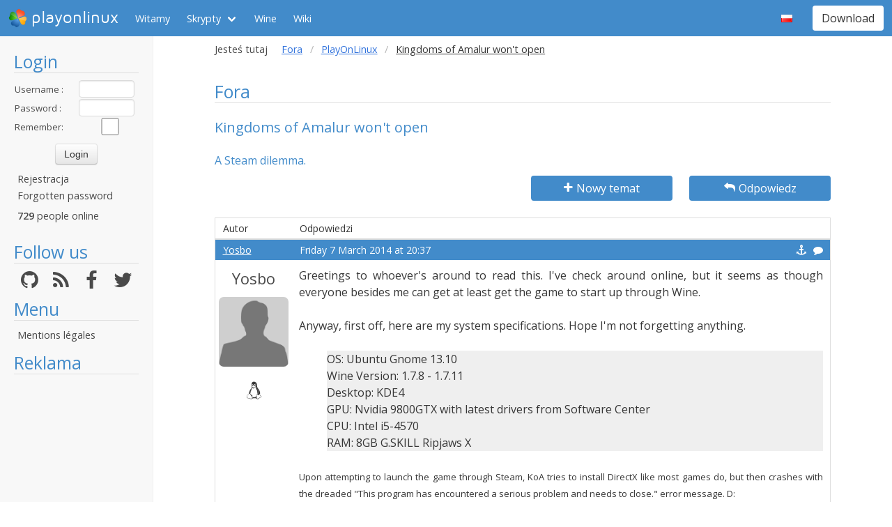

--- FILE ---
content_type: text/html; charset=utf-8
request_url: https://www.playonlinux.com/pl/topic-11657-Kingdoms_of_Amalur_wont_open.html
body_size: 9328
content:
<!doctype html>
<html lang="pl">
<head>
    <title>Fora        - PlayOnLinux - Run your Windows applications on Linux easily!</title>
            <meta name="keywords"
              content="pol, linux, wine, steam, world, of, warcraft, guild, wars, jouer, gratuit, ubuntu, debian, mandriva, redhat, jeux, playonlinux, play, gentoo, fedora, suse, opensuse, projet, jedi, knight, adademy, half, life, silkroad, diablo, starcraft, forums, tomb, raider, elder, scroll, oblivion, morrowind, facilement, gratuito, free, jugar, foro, facilmente, easily, simply, videojuegos, games, juegos"/>
        <meta name="dc.keywords"
              content="pol, linux, wine, steam, world, of, warcraft, guild, wars, jouer, gratuit, ubuntu, debian, mandriva, redhat, jeux, playonlinux, play, gentoo, fedora, suse, opensuse, projet, jedi, knight, adademy, half, life, silkroad, diablo, starcraft, forums, tomb, raider, elder, scroll, oblivion, morrowind, facilement, gratuito, free, jugar, foro, facilmente, easily, simply, videojuegos, games, juegos"/>
        <meta name="subject" content="Jeux vidéos sous Linux"/>
        <meta name="Classification" content="jouer, linux, wine, facilement"/>
            <meta name="viewport" content="width=device-width, initial-scale=1.0">
    <meta name="description" content="PlayOnLinux will allow you to play your favorite games on Linux easily"/>
    <meta name="author" content="Quentin Pâris"/>
    <meta name="revisit-after" content="1 day"/>
    <meta name="identifier-url" content="https://www.playonlinux.com"/>
    <meta name="publisher" content="Quentin Pâris"/>
    <meta name="Robots" content="all"/>
    <meta name="Rating" content="General"/>
    <meta name="Category" content="Document"/>
    <meta name="Page-topic" content="Document"/>
    <meta name="contactState" content="France"/>
    <meta http-equiv="Content-type" content="text/html;charset=UTF-8"/>
    <meta name="location" content="France, FRANCE"/>
    <meta name="expires" content="never"/>
    <meta name="date-revision-ddmmyyyy" content=""/>
    <meta name="Distribution" content="Global"/>
    <meta name="Audience" content="General"/>
    <meta name="verify-v1" content="YhCHh8OKlW7y6fu1VovKLmGvw3YFnSwhQLyzV/yhGpM="/>
    <meta name="google-site-verification" content="GSvAeRz3qy59QsN-u5yNC2U2keoAOVX75vpLv8KmpfA"/>
        <link rel="icon" type="image/png" href="https://www.playonlinux.com/images/logos/logo32.png"/>
    <link rel="image_src" type="image/jpeg" href="https://www.playonlinux.com/images/logos/logo128.png"/>
    <link href="https://www.playonlinux.com/css/bulma.min.css" rel="stylesheet" type="text/css">
    <link href="https://www.playonlinux.com/css/design.css?" rel="stylesheet" type="text/css"/>
    <link href="https://www.playonlinux.com/css/font-awesome.css" rel="stylesheet" type="text/css"/>


    <link href="https://www.playonlinux.com/pl/rss.xml" title="RSS" type="application/RSS+XML" rel="alternate"/>
    <!-- <link href='//fonts.googleapis.com/css?family=Roboto:400,300,500,100,100italic,300italic,400italic,700,500italic,700italic'
          rel='stylesheet' type='text/css'/>-->

    <link href="https://fonts.googleapis.com/css?family=Open+Sans:400,600,400italic,600italic"
          rel="stylesheet">


    <script>
        var url = "https://www.playonlinux.com";
        var prefixe = "https://www.playonlinux.com/pl";
    </script>

    <script src='/js/ckeditor/ckeditor.js'></script>

    <script src="https://www.playonlinux.com/js/jquery/jquery-2.1.1.min.js"></script>

    <script src="https://www.playonlinux.com/js/design.js"></script>
    <script src="https://www.playonlinux.com/js/ace/ace.js"></script>

    <script src="https://www.playonlinux.com/js/highlighter/shCore.js"></script>
    <script src="https://www.playonlinux.com/js/highlighter/shAutoloader.js"></script>

    <link type="text/css" rel="stylesheet" href="https://www.playonlinux.com/css/highlighter/shCorePOL.css"/>

    
        <!--  -->
    </head>
<body>

<header id="header">
     <nav class="navbar is-primary" aria-label="main navigation">
    <div class="navbar-brand">
        <div class="navbar-item is-hoverable has-dropdown">
            <a href="https://www.playonlinux.com" class="navbar-logo navbar-link is-arrowless">
                <img src="https://www.playonlinux.com/images/logos/logo96.png"
                     alt="playonlinux"/> playonlinux            </a>

            <div class="navbar-dropdown is-hidden-mobile is-hidden-touch">
                <a class="navbar-item" href="http://www.playonlinux.com"><img class="navbar-item-icon"
                                                                              src="https://www.playonlinux.com/images/logos/logo96.png" alt="PlayOnLinux Logo">PlayOnLinux</a>
                <a class="navbar-item" href="http://www.playonmac.com"><img class="navbar-item-icon"
                                                                            src="https://www.playonlinux.com/images/logos/logo96.png" alt="PlayOnMac Logo">PlayOnMac</a>
            </div>
        </div>

        <a role="button" class="navbar-burger burger" aria-label="menu" aria-expanded="false"
           data-target="navbar">
            <span aria-hidden="true"></span>
            <span aria-hidden="true"></span>
            <span aria-hidden="true"></span>
        </a>
    </div>

    <div id="navbar" class="navbar-menu">
        <div class="navbar-start">

            <a href="https://www.playonlinux.com/pl"
               class='navbar-item '>
                Witamy            </a>

            <div class='navbar-item has-dropdown is-hoverable '>
                <a class="navbar-link" href="https://www.playonlinux.com/pl/supported_apps.html">
                    Skrypty                </a>

                <div class="navbar-dropdown is-hidden-touch">
                                            <a class="navbar-item"
                           href="https://www.playonlinux.com/pl/supported_apps-2-0.html">
                            <img class="navbar-item-icon"
                                 src="https://www.playonlinux.com/images/Faenza/categories/22/applications-accessories.png"
                                 alt="accessories"/>

                            Accessories                        </a>
                                                <a class="navbar-item"
                           href="https://www.playonlinux.com/pl/supported_apps-7-0.html">
                            <img class="navbar-item-icon"
                                 src="https://www.playonlinux.com/images/Faenza/categories/22/applications-development.png"
                                 alt="development"/>

                            Development                        </a>
                                                <a class="navbar-item"
                           href="https://www.playonlinux.com/pl/supported_apps-8-0.html">
                            <img class="navbar-item-icon"
                                 src="https://www.playonlinux.com/images/Faenza/categories/22/applications-education.png"
                                 alt="education"/>

                            Education                        </a>
                                                <a class="navbar-item"
                           href="https://www.playonlinux.com/pl/supported_apps-100-0.html">
                            <img class="navbar-item-icon"
                                 src="https://www.playonlinux.com/images/Faenza/categories/22/applications-functions.png"
                                 alt="functions"/>

                            Functions                        </a>
                                                <a class="navbar-item"
                           href="https://www.playonlinux.com/pl/supported_apps-1-0.html">
                            <img class="navbar-item-icon"
                                 src="https://www.playonlinux.com/images/Faenza/categories/22/applications-games.png"
                                 alt="games"/>

                            Games                        </a>
                                                <a class="navbar-item"
                           href="https://www.playonlinux.com/pl/supported_apps-6-0.html">
                            <img class="navbar-item-icon"
                                 src="https://www.playonlinux.com/images/Faenza/categories/22/applications-graphics.png"
                                 alt="graphics"/>

                            Graphics                        </a>
                                                <a class="navbar-item"
                           href="https://www.playonlinux.com/pl/supported_apps-4-0.html">
                            <img class="navbar-item-icon"
                                 src="https://www.playonlinux.com/images/Faenza/categories/22/applications-internet.png"
                                 alt="internet"/>

                            Internet                        </a>
                                                <a class="navbar-item"
                           href="https://www.playonlinux.com/pl/supported_apps-5-0.html">
                            <img class="navbar-item-icon"
                                 src="https://www.playonlinux.com/images/Faenza/categories/22/applications-multimedia.png"
                                 alt="multimedia"/>

                            Multimedia                        </a>
                                                <a class="navbar-item"
                           href="https://www.playonlinux.com/pl/supported_apps-3-0.html">
                            <img class="navbar-item-icon"
                                 src="https://www.playonlinux.com/images/Faenza/categories/22/applications-office.png"
                                 alt="office"/>

                            Office                        </a>
                                                <a class="navbar-item"
                           href="https://www.playonlinux.com/pl/supported_apps-0-0.html">
                            <img class="navbar-item-icon"
                                 src="https://www.playonlinux.com/images/Faenza/categories/22/applications-other.png"
                                 alt="other"/>

                            Other                        </a>
                                                <a class="navbar-item"
                           href="https://www.playonlinux.com/pl/supported_apps-9-0.html">
                            <img class="navbar-item-icon"
                                 src="https://www.playonlinux.com/images/Faenza/categories/22/applications-patches.png"
                                 alt="patches"/>

                            Patches                        </a>
                                        </div>
            </div>

            
	    <a href="/wine" class="navbar-item">Wine</a>
            <a href="http://wiki.playonlinux.com"
               class='navbar-item '>
                Wiki            </a>

            
        </div>

        <div class="navbar-end">
            <div class="navbar-item has-dropdown is-hoverable">
                <div class="navbar-link is-arrowless"><img
                        class="navbar-item-icon"
                        src="https://www.playonlinux.com/images/flags/pl.png"
                        alt="pl"/></div>

                <div class="navbar-dropdown">
                                                    <a class="navbar-item" href="/en/topic-11657-Kingdoms_of_Amalur_wont_open.html"><img
                                        class="navbar-item-icon"
                                        src="https://www.playonlinux.com/images/flags/en.png"
                                        alt="en"/> </a>
                                                                <a class="navbar-item" href="/fr/topic-11657-Kingdoms_of_Amalur_wont_open.html"><img
                                        class="navbar-item-icon"
                                        src="https://www.playonlinux.com/images/flags/fr.png"
                                        alt="fr"/> </a>
                                                                <a class="navbar-item" href="/de/topic-11657-Kingdoms_of_Amalur_wont_open.html"><img
                                        class="navbar-item-icon"
                                        src="https://www.playonlinux.com/images/flags/de.png"
                                        alt="de"/> </a>
                                                                <a class="navbar-item" href="/es/topic-11657-Kingdoms_of_Amalur_wont_open.html"><img
                                        class="navbar-item-icon"
                                        src="https://www.playonlinux.com/images/flags/es.png"
                                        alt="es"/> </a>
                                                                <a class="navbar-item" href="/ru/topic-11657-Kingdoms_of_Amalur_wont_open.html"><img
                                        class="navbar-item-icon"
                                        src="https://www.playonlinux.com/images/flags/ru.png"
                                        alt="ru"/> </a>
                                                                <a class="navbar-item" href="/sv/topic-11657-Kingdoms_of_Amalur_wont_open.html"><img
                                        class="navbar-item-icon"
                                        src="https://www.playonlinux.com/images/flags/sv.png"
                                        alt="sv"/> </a>
                                                                <a class="navbar-item" href="/nl/topic-11657-Kingdoms_of_Amalur_wont_open.html"><img
                                        class="navbar-item-icon"
                                        src="https://www.playonlinux.com/images/flags/nl.png"
                                        alt="nl"/> </a>
                                                </div>
            </div>

            <div class="navbar-item">
                <div class="buttons">
                    <a href="https://www.playonlinux.com/pl/download.html"
                       class='button is-primary '>
                        Download                    </a>
                </div>
            </div>
        </div>
    </div>
</nav>


</header>
<aside class="aside-menu">
        <h1>Login</h1>

<div class='login'>
            <form action="https://www.playonlinux.com/membre/login.php" method="post">
            <div class="login_texte">Username :</div>
            <div class="login_contenu"><input type="text" class="champ_petit input" name="login"/></div>
            <div class="espace"></div>
            <div class="login_texte">Password :</div>
            <div class="login_contenu"><input type="password" class="champ_petit input" name="passwd"/></div>
            <div class="espace"></div>
            <div class="login_texte">Remember:</div>
            <div class="login_contenu remember"><input type="checkbox" name="auto" value="1"/></div>
            <div class="espace"></div>
            <input type="hidden" name="referer" value="/pl/topic-11657-Kingdoms_of_Amalur_wont_open.html"/>
            <div class="boutton_login"><input type="submit" value="Login"
                                              class="btn btn-default"/></div>
        </form>
        <ul class='menu'>
            <li><a href="https://www.playonlinux.com/pl/register.html">Rejestracja</a></li>
            <li><a href="https://www.playonlinux.com/pl/reset.html">Forgotten password</a></li>
        </ul>
        
        <p class='online'>
            <b>729</b>  people online        </p>
    </div>

<h1>Follow us</h1>
<div class="columns is-mobile has-text-centered is-gapless is-marginless">
    <div class="column">
        <a href="https://github.com/PhoenicisOrg/">
            <i class="fa fa-github fa-2x" aria-hidden="true"></i>
        </a>
    </div>

    <div class="column">
        <a href="https://www.playonlinux.com/pl/rss.xml">
            <i class="fa fa-rss fa-2x" aria-hidden="true"></i>
        </a>
    </div>

    <div class="column">
        <a href="http://facebook.com/playonlinux/">
            <i class="fa fa-facebook fa-2x" aria-hidden="true"></i>
        </a>
    </div>

    <div class="column">
        <a href="http://twitter.com/PlayOnLinux">
            <i class="fa fa-twitter fa-2x" aria-hidden="true"></i>
        </a>
    </div>
</div>

    <h1>Menu</h1>
    <ul class="menu">
        <li><a href="/legal.html">Mentions légales</a></li>
    </ul> 



    <h1>Reklama</h1>
    <div class='login'></div>
    <p id="ads">

                
                    <script async
                    src="https://pagead2.googlesyndication.com/pagead/js/adsbygoogle.js"></script>
            <!-- 160x600, droite -->
            <ins class="adsbygoogle"
                 style="display:block"
                 data-ad-client="ca-pub-3469449563864685"
                 data-ad-slot="8995026268"
                 data-ad-format="auto"
                 data-full-width-responsive="true"></ins>
            <script>
                (adsbygoogle = window.adsbygoogle || []).push({});
            </script>


    </p>




    <script>$(window).load(function () {
            null == document.getElementsByTagName("iframe").item(ga.length - 1) && $("div.login:last").html(""); // <div style='border-radius:7px; font-size:18px;background-color:#666; padding-right:5px;  height:600px;  text-align:center ;border:1px solid #666666; font-family:Maven Pro,century gothic, arial, helvetica, sans serif;  padding-top:98px;  margin-left:5px;  padding-left:5px;width:160px;  color:#FFF;'>Advertising seems to be blocked by your browser.<br /><br /><span style='font-size:12px'>It is fine, but please keep in mind that advertising helps us to host the project.</span></div>")
        });</script>
        <h1>Partnerzy</h1>
    <p><a href="http://www.jeuxlinux.fr" target="_blank"><img src="https://www.playonlinux.com/images/logo_jeuxlinux.png"
                                                              alt="Jeux linux"/></a></p>
    <p><a href="http://www.linuxpedia.fr" target="_blank"><img src="https://www.playonlinux.com/images/ban-LP.png"
                                                               alt="Linux-pedia"/></a></p>
    <!-- <p><a href="http://www.wine-reviews.net/" target="_blank"><img src="https://www.playonlinux.com/images/winereview.png" alt="Wine-Review" /></a></p> -->
    </aside>

<main id="page">
    <section class="section is-small">
        <div class="container is-fluid">
            <div class="columns is-gapless is-mobile">
    <div class="column is-narrow is-hidden-mobile">
        Jesteś tutaj    </div>
    <div class="column">
        <nav class="breadcrumb" aria-label="breadcrumbs">
            <ul>

                <li><a href='https://www.playonlinux.com/pl/forums.html'>Fora</a></li><li><a href='https://www.playonlinux.com/pl/forum-72.html'>PlayOnLinux</a></li><li class='is-active'><a>Kingdoms of Amalur won't open</a></li>
            </ul>
        </nav>

    </div>
</div><h1>Fora</h1>
<h2>Kingdoms of Amalur won't open</h2>
<h3>A Steam dilemma.</h3>
    <div class="columns">
        <div class="column">

        </div>
        <div class="column is-3">
            <a class='button is-primary is-fullwidth'
               href="https://www.playonlinux.com/pl/newtopic-72.html"><i
                        class='fa fa-plus'></i> Nowy temat</a>
        </div>

                    <div class="column is-3">
                <a href="https://www.playonlinux.com/pl/reply-11657.html"
                   class='button is-primary  is-fullwidth'><i class='fa fa-mail-reply'></i> Odpowiedz</a>
            </div>
            </div>

    <table class="table is-fullwidth">
        <thead class="head_blanc">
        <tr>
            <td>Autor</td>
            <td>Odpowiedzi</td>
        </tr>
        </thead>
                <tbody>
                        <tr>
		    <td class="grisclair"><a href='https://www.playonlinux.com/pl/profil-35610.html' class='' target='_top'>Yosbo</a>                   </td>
                    <td class="grisclair">Friday 7 March 2014 at 20:37                        <a class='message_action' href='https://www.playonlinux.com/pl/quote-11657-47231.html'><i class='fa fa-comment'></i></a>                        <a class='message_action' href='#m47231'
                           id='m47231'><i class='fa fa-anchor'></i></a>
                    </td>
                </tr>
                <tr>
                    <td class="rang"><a href='https://www.playonlinux.com/pl/profil-35610.html' class='bigLink' target='_top'>Yosbo</a><img src="https://www.playonlinux.com/images/anonymous.png" alt="Anonymous" class="avatar"/><br />    <p class='site'>
        <i class='fa fa-linux site'></i>    </p>
    </td>
                    <td class="message">
                        <div class="boite_message">Greetings to whoever's around to read this. I've check around online, but it seems as though everyone besides me can get at least get the game to start up through Wine.<div><br /></div><div>Anyway, first off, here are my system specifications. Hope I'm not forgetting anything.</div><div><br /></div><blockquote style="margin:0 0 0 40px;border:none;padding:0px;"><div>OS: Ubuntu Gnome 13.10</div><div>Wine Version: 1.7.8 - 1.7.11</div><div>Desktop: KDE4</div><div>GPU: Nvidia 9800GTX with latest drivers from Software Center</div><div>CPU: Intel i5-4570</div><div>RAM: 8GB G.SKILL Ripjaws X</div></blockquote><div><br /></div><div><font size="2">Upon attempting to launch the game through Steam, KoA tries to install DirectX like most games do, but then crashes with the dreaded "This program has encountered a serious problem and needs to close." error message. D:</font></div><div><font size="2"><br /></font></div><div><font size="2">I have the game installed on my Steam PlayonLinux drive, where I have d3dx9, vcrun, and xinput packages already installed, along with several others that I'm can't even begin to remember now. With my current setup, most of my games run flawlessly.(Alice:Madness Returns, Darksiders, Deus Ex:HR, Torchlight 2, Trine, plus a few smaller 2D games). While a few others wont open at all. (Deadlight, Magicka, and The Witcher 2) I'm guessing I'm missing something, but I'm stumped as to what it is. </font></div><div><br /></div><div>I found this portion of the debug somewhat peculiar as well(repeated 4 times). :/</div><div><br /></div><blockquote style="margin:0 0 0 40px;border:none;padding:0px;"><div><div>err:ole:CoInitializeEx Attempt to change threading model of this apartment from multi-threaded to apartment threaded</div></div><div><br /></div></blockquote><font size="2">On another note, I tried running the POL script for KoA, but it keeps giving me the "No SteamConfigServers are online" error, so any help with that would be much appreciated as well.</font><div><font size="2"><br /></font></div><div><font size="2">Thanks in advance!</font></div>                            <p class='trespetit'>Edytowane przez Yosbo</p>                        </div>
                    </td>
                </tr>
                                <tr>
		    <td class="grisclair"><a href='https://www.playonlinux.com/pl/profil-35610.html' class='' target='_top'>Yosbo</a>                   </td>
                    <td class="grisclair">Saturday 8 March 2014 at 19:23                        <a class='message_action' href='https://www.playonlinux.com/pl/quote-11657-47249.html'><i class='fa fa-comment'></i></a>                        <a class='message_action' href='#m47249'
                           id='m47249'><i class='fa fa-anchor'></i></a>
                    </td>
                </tr>
                <tr>
                    <td class="rang"><a href='https://www.playonlinux.com/pl/profil-35610.html' class='bigLink' target='_top'>Yosbo</a><img src="https://www.playonlinux.com/images/anonymous.png" alt="Anonymous" class="avatar"/><br />    <p class='site'>
        <i class='fa fa-linux site'></i>    </p>
    </td>
                    <td class="message">
                        <div class="boite_message">No one has any tips or suggestions?                                                    </div>
                    </td>
                </tr>
                                <tr>
		    <td class="grisclair"><a href='https://www.playonlinux.com/pl/profil-35610.html' class='' target='_top'>Yosbo</a>                   </td>
                    <td class="grisclair">Saturday 8 March 2014 at 19:48                        <a class='message_action' href='https://www.playonlinux.com/pl/quote-11657-47250.html'><i class='fa fa-comment'></i></a>                        <a class='message_action' href='#m47250'
                           id='m47250'><i class='fa fa-anchor'></i></a>
                    </td>
                </tr>
                <tr>
                    <td class="rang"><a href='https://www.playonlinux.com/pl/profil-35610.html' class='bigLink' target='_top'>Yosbo</a><img src="https://www.playonlinux.com/images/anonymous.png" alt="Anonymous" class="avatar"/><br />    <p class='site'>
        <i class='fa fa-linux site'></i>    </p>
    </td>
                    <td class="message">
                        <div class="boite_message">Here's the full debug. <div><br /></div><blockquote style="margin:0 0 0 40px;border:none;padding:0px;"><div><div><b>-7e134361b519}, 0x5f0e710, 0x5f672e8, 0x5f672e0</b></div></div><div><div><b>fixme:imm:ImmGetOpenStatus (0x1480c8): semi-stub</b></div></div><div><div><b>err:ole:CoInitializeEx Attempt to change threading model of this apartment from multi-threaded to apartment threaded</b></div></div><div><div><b>err:ole:CoInitializeEx Attempt to change threading model of this apartment from multi-threaded to apartment threaded</b></div></div><div><div><b>err:ole:CoInitializeEx Attempt to change threading model of this apartment from multi-threaded to apartment threaded</b></div></div><div><div><b>err:ole:CoInitializeEx Attempt to change threading model of this apartment from multi-threaded to apartment threaded</b></div></div><div><div><b>fixme:avrt:AvSetMmThreadCharacteristicsW (L"Audio",0x7f8e9ec): stub</b></div></div><div><div><b>wine: Unhandled page fault on read access to 0x00000018 at address 0x9c54b0 (thread 004a), starting debugger...</b></div></div><div><div><b>Fontconfig error: "/etc/fonts/conf.d/65-khmer.conf", line 14: out of memory</b></div></div><div><div><b>Fontconfig error: "/etc/fonts/conf.d/65-khmer.conf", line 23: out of memory</b></div></div><div><div><b>Fontconfig error: "/etc/fonts/conf.d/65-khmer.conf", line 32: out of memory</b></div></div><div><div><b>fixme:advapi:EventRegister {47a9201e-73b0-42ce-9821-7e134361bc6f}, 0x1003e710, 0x10097240, 0x10097238</b></div></div><div><div><b>fixme:advapi:EventRegister {58a9201e-73b0-42ce-9821-7e134361bc70}, 0x1003e710, 0x10097278, 0x10097270</b></div></div><div><div><b>fixme:advapi:EventRegister {3fa9201e-73b0-43fe-9821-7e145359bc6f}, 0x1003e710, 0x10097208, 0x10097200</b></div></div><div><div><b>fixme:advapi:EventRegister {1432afee-73b0-42ce-9821-7e134361b433}, 0x1003e710, 0x100972b0, 0x100972a8</b></div></div><div><div><b>fixme:advapi:EventRegister {4372afee-73b0-42ce-9821-7e134361b519}, 0x1003e710, 0x100972e8, 0x100972e0</b></div></div><div><div><b>fixme:imm:ImmGetOpenStatus (0x1329a0): semi-stub</b></div></div><div><div><b>Unhandled exception: page fault on read access to 0x00000018 in 32-bit code (0x009c54b0).</b></div></div><div><div><b>Register dump:</b></div></div><div><div><b> CS:0023 SS:002b DS:002b ES:002b FS:0063 GS:006b</b></div></div><div><div><b> EIP:009c54b0 ESP:0033fc90 EBP:0796b090 EFLAGS:00010246(  R- --  I  Z- -P- )</b></div></div><div><div><b> EAX:00000000 EBX:000000c0 ECX:0033fc8c EDX:00000000</b></div></div><div><div><b> ESI:1ff9a980 EDI:00000000</b></div></div><div><div><b>Stack dump:</b></div></div><div><div><b>0x0033fc90:  0033fd88 0796a350 0033fd38 00000000</b></div></div><div><div><b>0x0033fca0:  00a2b01c 081cc3c8 0033fcc8 081cc3d0</b></div></div><div><div><b>0x0033fcb0:  00b854d0 00000014 017bdc9b 7bc00014</b></div></div><div><div><b>0x0033fcc0:  00000002 1ff9a980 00000001 00000004</b></div></div><div><div><b>0x0033fcd0:  ffff0032 00000000 1ffd8020 ffffffff</b></div></div><div><div><b>0x0033fce0:  0000001f 00588da8 00b749f4 ffffffff</b></div></div><div><div><b>Backtrace:</b></div></div><div><div><b>=&gt;0 0x009c54b0 in reckoning (+0x5c54b0) (0x0796b090)</b></div></div><div><div><b>  1 0x00000000 (0x00b85eec)</b></div></div><div><div><b>  2 0x009b77e0 in reckoning (+0x5b77df) (0x0044b3c0)</b></div></div><div><div><b>  3 0xf18b5601 (0x042444f6)</b></div></div><div><div><b>0x009c54b0: cmpl<span class="Apple-tab-span">	</span>%eax,0x18(%edi)</b></div></div><div><div><b>Modules:</b></div></div><div><div><b>Module<span class="Apple-tab-span">	</span>Address<span class="Apple-tab-span">			</span>Debug info<span class="Apple-tab-span">	</span>Name (121 modules)</b></div></div><div><div><b>PE<span class="Apple-tab-span">	</span>  340000-  39f000<span class="Apple-tab-span">	</span>Deferred        fmod_event</b></div></div><div><div><b>PE<span class="Apple-tab-span">	</span>  3a0000-  3b2000<span class="Apple-tab-span">	</span>Deferred        xinput1_1</b></div></div><div><div><b>PE<span class="Apple-tab-span">	</span>  400000-  cc5000<span class="Apple-tab-span">	</span>Export          reckoning</b></div></div><div><div><b>PE<span class="Apple-tab-span">	</span>  cd0000-  df2000<span class="Apple-tab-span">	</span>Deferred        fmodex</b></div></div><div><div><b>PE<span class="Apple-tab-span">	</span>  f10000- 1170000<span class="Apple-tab-span">	</span>Deferred        d3dx9_30</b></div></div><div><div><b>PE<span class="Apple-tab-span">	</span> 5940000- 5a0c000<span class="Apple-tab-span">	</span>Deferred        steam</b></div></div><div><div><b>PE<span class="Apple-tab-span">	</span> 5ed0000- 5f8b000<span class="Apple-tab-span">	</span>Deferred        gameoverlayrenderer</b></div></div><div><div><b>PE<span class="Apple-tab-span">	</span>10000000-10049000<span class="Apple-tab-span">	</span>Deferred        binkw32</b></div></div><div><div><b>PE<span class="Apple-tab-span">	</span>30000000-302c1000<span class="Apple-tab-span">	</span>Deferred        steam2</b></div></div><div><div><b>PE<span class="Apple-tab-span">	</span>38000000-38893000<span class="Apple-tab-span">	</span>Deferred        steamclient</b></div></div><div><div><b>PE<span class="Apple-tab-span">	</span>3b400000-3b41f000<span class="Apple-tab-span">	</span>Deferred        steam_api</b></div></div><div><div><b>PE<span class="Apple-tab-span">	</span>3f000000-3f0ac000<span class="Apple-tab-span">	</span>Deferred        tier0_s</b></div></div><div><div><b>PE<span class="Apple-tab-span">	</span>3f600000-3f64b000<span class="Apple-tab-span">	</span>Deferred        vstdlib_s</b></div></div><div><div><b>PE<span class="Apple-tab-span">	</span>60000000-60021000<span class="Apple-tab-span">	</span>Deferred        cserhelper</b></div></div><div><div><b>PE<span class="Apple-tab-span">	</span>78aa0000-78b5f000<span class="Apple-tab-span">	</span>Deferred        msvcr100</b></div></div><div><div><b>ELF<span class="Apple-tab-span">	</span>7b800000-7ba49000<span class="Apple-tab-span">	</span>Deferred        kernel32&lt;elf&gt;</b></div></div><div><div><b>  \-PE<span class="Apple-tab-span">	</span>7b810000-7ba49000<span class="Apple-tab-span">	</span>\               kernel32</b></div></div><div><div><b>ELF<span class="Apple-tab-span">	</span>7bc00000-7bcd0000<span class="Apple-tab-span">	</span>Deferred        ntdll&lt;elf&gt;</b></div></div><div><div><b>  \-PE<span class="Apple-tab-span">	</span>7bc10000-7bcd0000<span class="Apple-tab-span">	</span>\               ntdll</b></div></div><div><div><b>ELF<span class="Apple-tab-span">	</span>7bf00000-7bf03000<span class="Apple-tab-span">	</span>Deferred        &lt;wine-loader&gt;</b></div></div><div><div><b>ELF<span class="Apple-tab-span">	</span>7d28e000-7d2ba000<span class="Apple-tab-span">	</span>Deferred        libvorbis.so.0</b></div></div><div><div><b>ELF<span class="Apple-tab-span">	</span>7d2ba000-7d432000<span class="Apple-tab-span">	</span>Deferred        libvorbisenc.so.2</b></div></div><div><div><b>ELF<span class="Apple-tab-span">	</span>7d432000-7d4a4000<span class="Apple-tab-span">	</span>Deferred        libsndfile.so.1</b></div></div><div><div><b>ELF<span class="Apple-tab-span">	</span>7d4a4000-7d4ef000<span class="Apple-tab-span">	</span>Deferred        libdbus-1.so.3</b></div></div><div><div><b>ELF<span class="Apple-tab-span">	</span>7d4ef000-7d55e000<span class="Apple-tab-span">	</span>Deferred        libpulsecommon-4.0.so</b></div></div><div><div><b>ELF<span class="Apple-tab-span">	</span>7d635000-7d72b000<span class="Apple-tab-span">	</span>Deferred        libasound.so.2</b></div></div><div><div><b>ELF<span class="Apple-tab-span">	</span>7d72b000-7d758000<span class="Apple-tab-span">	</span>Deferred        winealsa&lt;elf&gt;</b></div></div><div><div><b>  \-PE<span class="Apple-tab-span">	</span>7d730000-7d758000<span class="Apple-tab-span">	</span>\               winealsa</b></div></div><div><div><b>ELF<span class="Apple-tab-span">	</span>7d75e000-7d792000<span class="Apple-tab-span">	</span>Deferred        libflac.so.8</b></div></div><div><div><b>ELF<span class="Apple-tab-span">	</span>7d792000-7d7b2000<span class="Apple-tab-span">	</span>Deferred        mmdevapi&lt;elf&gt;</b></div></div><div><div><b>  \-PE<span class="Apple-tab-span">	</span>7d7a0000-7d7b2000<span class="Apple-tab-span">	</span>\               mmdevapi</b></div></div><div><div><b>ELF<span class="Apple-tab-span">	</span>7d7c5000-7d7ce000<span class="Apple-tab-span">	</span>Deferred        libogg.so.0</b></div></div><div><div><b>ELF<span class="Apple-tab-span">	</span>7d7ce000-7d7d5000<span class="Apple-tab-span">	</span>Deferred        libasyncns.so.0</b></div></div><div><div><b>ELF<span class="Apple-tab-span">	</span>7d7d5000-7d7df000<span class="Apple-tab-span">	</span>Deferred        libwrap.so.0</b></div></div><div><div><b>ELF<span class="Apple-tab-span">	</span>7d7df000-7d7ea000<span class="Apple-tab-span">	</span>Deferred        libjson-c.so.2</b></div></div><div><div><b>ELF<span class="Apple-tab-span">	</span>7d7ea000-7d839000<span class="Apple-tab-span">	</span>Deferred        libpulse.so.0</b></div></div><div><div><b>ELF<span class="Apple-tab-span">	</span>7d852000-7d859000<span class="Apple-tab-span">	</span>Deferred        libasound_module_pcm_pulse.so</b></div></div><div><div><b>ELF<span class="Apple-tab-span">	</span>7d885000-7d88b000<span class="Apple-tab-span">	</span>Deferred        libxfixes.so.3</b></div></div><div><div><b>ELF<span class="Apple-tab-span">	</span>7d88b000-7d896000<span class="Apple-tab-span">	</span>Deferred        libxcursor.so.1</b></div></div><div><div><b>ELF<span class="Apple-tab-span">	</span>7d896000-7d8a7000<span class="Apple-tab-span">	</span>Deferred        libxi.so.6</b></div></div><div><div><b>ELF<span class="Apple-tab-span">	</span>7d8a7000-7d8b2000<span class="Apple-tab-span">	</span>Deferred        libxrandr.so.2</b></div></div><div><div><b>ELF<span class="Apple-tab-span">	</span>7d8b2000-7d8bd000<span class="Apple-tab-span">	</span>Deferred        libxrender.so.1</b></div></div><div><div><b>ELF<span class="Apple-tab-span">	</span>7d8bd000-7d8e2000<span class="Apple-tab-span">	</span>Deferred        libxcb.so.1</b></div></div><div><div><b>ELF<span class="Apple-tab-span">	</span>7d8e2000-7da17000<span class="Apple-tab-span">	</span>Deferred        libx11.so.6</b></div></div><div><div><b>ELF<span class="Apple-tab-span">	</span>7da17000-7daa2000<span class="Apple-tab-span">	</span>Deferred        winex11&lt;elf&gt;</b></div></div><div><div><b>  \-PE<span class="Apple-tab-span">	</span>7da20000-7daa2000<span class="Apple-tab-span">	</span>\               winex11</b></div></div><div><div><b>ELF<span class="Apple-tab-span">	</span>7daa2000-7db00000<span class="Apple-tab-span">	</span>Deferred        dbghelp&lt;elf&gt;</b></div></div><div><div><b>  \-PE<span class="Apple-tab-span">	</span>7dab0000-7db00000<span class="Apple-tab-span">	</span>\               dbghelp</b></div></div><div><div><b>ELF<span class="Apple-tab-span">	</span>7dc02000-7dc06000<span class="Apple-tab-span">	</span>Deferred        libxcomposite.so.1</b></div></div><div><div><b>ELF<span class="Apple-tab-span">	</span>7dc06000-7dc0c000<span class="Apple-tab-span">	</span>Deferred        libxxf86vm.so.1</b></div></div><div><div><b>ELF<span class="Apple-tab-span">	</span>7dc0c000-7dc10000<span class="Apple-tab-span">	</span>Deferred        libxinerama.so.1</b></div></div><div><div><b>ELF<span class="Apple-tab-span">	</span>7dc10000-7dc23000<span class="Apple-tab-span">	</span>Deferred        libxext.so.6</b></div></div><div><div><b>ELF<span class="Apple-tab-span">	</span>7dc4a000-7dc67000<span class="Apple-tab-span">	</span>Deferred        libgcc_s.so.1</b></div></div><div><div><b>ELF<span class="Apple-tab-span">	</span>7dc68000-7dc6c000<span class="Apple-tab-span">	</span>Deferred        libxau.so.6</b></div></div><div><div><b>ELF<span class="Apple-tab-span">	</span>7dc6c000-7dc8e000<span class="Apple-tab-span">	</span>Deferred        imm32&lt;elf&gt;</b></div></div><div><div><b>  \-PE<span class="Apple-tab-span">	</span>7dc70000-7dc8e000<span class="Apple-tab-span">	</span>\               imm32</b></div></div><div><div><b>ELF<span class="Apple-tab-span">	</span>7dc8e000-7dc92000<span class="Apple-tab-span">	</span>Deferred        libgpg-error.so.0</b></div></div><div><div><b>ELF<span class="Apple-tab-span">	</span>7dc92000-7dd06000<span class="Apple-tab-span">	</span>Deferred        libgcrypt.so.11</b></div></div><div><div><b>ELF<span class="Apple-tab-span">	</span>7dd06000-7dd16000<span class="Apple-tab-span">	</span>Deferred        libtasn1.so.3</b></div></div><div><div><b>ELF<span class="Apple-tab-span">	</span>7dd16000-7ddae000<span class="Apple-tab-span">	</span>Deferred        libgnutls.so.26</b></div></div><div><div><b>ELF<span class="Apple-tab-span">	</span>7ddae000-7ddda000<span class="Apple-tab-span">	</span>Deferred        netapi32&lt;elf&gt;</b></div></div><div><div><b>  \-PE<span class="Apple-tab-span">	</span>7ddb0000-7ddda000<span class="Apple-tab-span">	</span>\               netapi32</b></div></div><div><div><b>ELF<span class="Apple-tab-span">	</span>7ddda000-7de08000<span class="Apple-tab-span">	</span>Deferred        secur32&lt;elf&gt;</b></div></div><div><div><b>  \-PE<span class="Apple-tab-span">	</span>7dde0000-7de08000<span class="Apple-tab-span">	</span>\               secur32</b></div></div><div><div><b>ELF<span class="Apple-tab-span">	</span>7de08000-7de21000<span class="Apple-tab-span">	</span>Deferred        imagehlp&lt;elf&gt;</b></div></div><div><div><b>  \-PE<span class="Apple-tab-span">	</span>7de10000-7de21000<span class="Apple-tab-span">	</span>\               imagehlp</b></div></div><div><div><b>ELF<span class="Apple-tab-span">	</span>7de21000-7dee5000<span class="Apple-tab-span">	</span>Deferred        crypt32&lt;elf&gt;</b></div></div><div><div><b>  \-PE<span class="Apple-tab-span">	</span>7de30000-7dee5000<span class="Apple-tab-span">	</span>\               crypt32</b></div></div><div><div><b>ELF<span class="Apple-tab-span">	</span>7dee5000-7def8000<span class="Apple-tab-span">	</span>Deferred        psapi&lt;elf&gt;</b></div></div><div><div><b>  \-PE<span class="Apple-tab-span">	</span>7def0000-7def8000<span class="Apple-tab-span">	</span>\               psapi</b></div></div><div><div><b>ELF<span class="Apple-tab-span">	</span>7e046000-7e06f000<span class="Apple-tab-span">	</span>Deferred        libexpat.so.1</b></div></div><div><div><b>ELF<span class="Apple-tab-span">	</span>7e06f000-7e0aa000<span class="Apple-tab-span">	</span>Deferred        libfontconfig.so.1</b></div></div><div><div><b>ELF<span class="Apple-tab-span">	</span>7e0aa000-7e149000<span class="Apple-tab-span">	</span>Deferred        libfreetype.so.6</b></div></div><div><div><b>ELF<span class="Apple-tab-span">	</span>7e149000-7e261000<span class="Apple-tab-span">	</span>Deferred        oleaut32&lt;elf&gt;</b></div></div><div><div><b>  \-PE<span class="Apple-tab-span">	</span>7e160000-7e261000<span class="Apple-tab-span">	</span>\               oleaut32</b></div></div><div><div><b>ELF<span class="Apple-tab-span">	</span>7e261000-7e2cb000<span class="Apple-tab-span">	</span>Deferred        setupapi&lt;elf&gt;</b></div></div><div><div><b>  \-PE<span class="Apple-tab-span">	</span>7e270000-7e2cb000<span class="Apple-tab-span">	</span>\               setupapi</b></div></div><div><div><b>ELF<span class="Apple-tab-span">	</span>7e2cb000-7e367000<span class="Apple-tab-span">	</span>Deferred        msvcrt&lt;elf&gt;</b></div></div><div><div><b>  \-PE<span class="Apple-tab-span">	</span>7e2e0000-7e367000<span class="Apple-tab-span">	</span>\               msvcrt</b></div></div><div><div><b>ELF<span class="Apple-tab-span">	</span>7e393000-7e3a7000<span class="Apple-tab-span">	</span>Deferred        libz.so.1</b></div></div><div><div><b>ELF<span class="Apple-tab-span">	</span>7e3ce000-7e3fb000<span class="Apple-tab-span">	</span>Deferred        msvcr90&lt;elf&gt;</b></div></div><div><div><b>  \-PE<span class="Apple-tab-span">	</span>7e3e0000-7e3fb000<span class="Apple-tab-span">	</span>\               msvcr90</b></div></div><div><div><b>ELF<span class="Apple-tab-span">	</span>7e3fb000-7e423000<span class="Apple-tab-span">	</span>Deferred        msacm32&lt;elf&gt;</b></div></div><div><div><b>  \-PE<span class="Apple-tab-span">	</span>7e400000-7e423000<span class="Apple-tab-span">	</span>\               msacm32</b></div></div><div><div><b>ELF<span class="Apple-tab-span">	</span>7e423000-7e49d000<span class="Apple-tab-span">	</span>Deferred        rpcrt4&lt;elf&gt;</b></div></div><div><div><b>  \-PE<span class="Apple-tab-span">	</span>7e430000-7e49d000<span class="Apple-tab-span">	</span>\               rpcrt4</b></div></div><div><div><b>ELF<span class="Apple-tab-span">	</span>7e49d000-7e5b3000<span class="Apple-tab-span">	</span>Deferred        ole32&lt;elf&gt;</b></div></div><div><div><b>  \-PE<span class="Apple-tab-span">	</span>7e4c0000-7e5b3000<span class="Apple-tab-span">	</span>\               ole32</b></div></div><div><div><b>ELF<span class="Apple-tab-span">	</span>7e5b3000-7e666000<span class="Apple-tab-span">	</span>Deferred        winmm&lt;elf&gt;</b></div></div><div><div><b>  \-PE<span class="Apple-tab-span">	</span>7e5c0000-7e666000<span class="Apple-tab-span">	</span>\               winmm</b></div></div><div><div><b>ELF<span class="Apple-tab-span">	</span>7e666000-7e67d000<span class="Apple-tab-span">	</span>Deferred        libresolv.so.2</b></div></div><div><div><b>ELF<span class="Apple-tab-span">	</span>7e68a000-7e6a4000<span class="Apple-tab-span">	</span>Deferred        wsock32&lt;elf&gt;</b></div></div><div><div><b>  \-PE<span class="Apple-tab-span">	</span>7e690000-7e6a4000<span class="Apple-tab-span">	</span>\               wsock32</b></div></div><div><div><b>ELF<span class="Apple-tab-span">	</span>7e6a4000-7e6c8000<span class="Apple-tab-span">	</span>Deferred        iphlpapi&lt;elf&gt;</b></div></div><div><div><b>  \-PE<span class="Apple-tab-span">	</span>7e6b0000-7e6c8000<span class="Apple-tab-span">	</span>\               iphlpapi</b></div></div><div><div><b>ELF<span class="Apple-tab-span">	</span>7e6c8000-7e6fa000<span class="Apple-tab-span">	</span>Deferred        ws2_32&lt;elf&gt;</b></div></div><div><div><b>  \-PE<span class="Apple-tab-span">	</span>7e6d0000-7e6fa000<span class="Apple-tab-span">	</span>\               ws2_32</b></div></div><div><div><b>ELF<span class="Apple-tab-span">	</span>7e6fa000-7e808000<span class="Apple-tab-span">	</span>Deferred        gdi32&lt;elf&gt;</b></div></div><div><div><b>  \-PE<span class="Apple-tab-span">	</span>7e710000-7e808000<span class="Apple-tab-span">	</span>\               gdi32</b></div></div><div><div><b>ELF<span class="Apple-tab-span">	</span>7e808000-7e950000<span class="Apple-tab-span">	</span>Deferred        user32&lt;elf&gt;</b></div></div><div><div><b>  \-PE<span class="Apple-tab-span">	</span>7e820000-7e950000<span class="Apple-tab-span">	</span>\               user32</b></div></div><div><div><b>ELF<span class="Apple-tab-span">	</span>7e950000-7e9c0000<span class="Apple-tab-span">	</span>Deferred        shlwapi&lt;elf&gt;</b></div></div><div><div><b>  \-PE<span class="Apple-tab-span">	</span>7e960000-7e9c0000<span class="Apple-tab-span">	</span>\               shlwapi</b></div></div><div><div><b>ELF<span class="Apple-tab-span">	</span>7e9c0000-7ebdd000<span class="Apple-tab-span">	</span>Deferred        shell32&lt;elf&gt;</b></div></div><div><div><b>  \-PE<span class="Apple-tab-span">	</span>7e9d0000-7ebdd000<span class="Apple-tab-span">	</span>\               shell32</b></div></div><div><div><b>ELF<span class="Apple-tab-span">	</span>7ebdd000-7ec43000<span class="Apple-tab-span">	</span>Deferred        advapi32&lt;elf&gt;</b></div></div><div><div><b>  \-PE<span class="Apple-tab-span">	</span>7ebf0000-7ec43000<span class="Apple-tab-span">	</span>\               advapi32</b></div></div><div><div><b>ELF<span class="Apple-tab-span">	</span>7ec43000-7ec50000<span class="Apple-tab-span">	</span>Deferred        libnss_files.so.2</b></div></div><div><div><b>ELF<span class="Apple-tab-span">	</span>7ec50000-7ec69000<span class="Apple-tab-span">	</span>Deferred        libnsl.so.1</b></div></div><div><div><b>ELF<span class="Apple-tab-span">	</span>7ec77000-7ec90000<span class="Apple-tab-span">	</span>Deferred        version&lt;elf&gt;</b></div></div><div><div><b>  \-PE<span class="Apple-tab-span">	</span>7ec80000-7ec90000<span class="Apple-tab-span">	</span>\               version</b></div></div><div><div><b>ELF<span class="Apple-tab-span">	</span>f7311000-f731d000<span class="Apple-tab-span">	</span>Deferred        libnss_nis.so.2</b></div></div><div><div><b>ELF<span class="Apple-tab-span">	</span>f731e000-f7361000<span class="Apple-tab-span">	</span>Deferred        libm.so.6</b></div></div><div><div><b>ELF<span class="Apple-tab-span">	</span>f7361000-f7366000<span class="Apple-tab-span">	</span>Deferred        libdl.so.2</b></div></div><div><div><b>ELF<span class="Apple-tab-span">	</span>f7366000-f751a000<span class="Apple-tab-span">	</span>Deferred        libc.so.6</b></div></div><div><div><b>ELF<span class="Apple-tab-span">	</span>f751a000-f7535000<span class="Apple-tab-span">	</span>Deferred        libpthread.so.0</b></div></div><div><div><b>ELF<span class="Apple-tab-span">	</span>f7537000-f7540000<span class="Apple-tab-span">	</span>Deferred        libnss_compat.so.2</b></div></div><div><div><b>ELF<span class="Apple-tab-span">	</span>f7554000-f755d000<span class="Apple-tab-span">	</span>Deferred        librt.so.1</b></div></div><div><div><b>ELF<span class="Apple-tab-span">	</span>f755d000-f7710000<span class="Apple-tab-span">	</span>Dwarf           libwine.so.1</b></div></div><div><div><b>ELF<span class="Apple-tab-span">	</span>f7712000-f7734000<span class="Apple-tab-span">	</span>Deferred        ld-linux.so.2</b></div></div><div><div><b>ELF<span class="Apple-tab-span">	</span>f7734000-f7735000<span class="Apple-tab-span">	</span>Deferred        [vdso].so</b></div></div><div><div><b>Threads:</b></div></div><div><div><b>process  tid      prio (all id:s are in hex)</b></div></div><div><div><b>00000008 Steam.exe</b></div></div><div><div><b><span class="Apple-tab-span">	</span>00000042    0</b></div></div><div><div><b><span class="Apple-tab-span">	</span>00000043    0</b></div></div><div><div><b><span class="Apple-tab-span">	</span>00000035    0</b></div></div><div><div><b><span class="Apple-tab-span">	</span>0000000b    0</b></div></div><div><div><b><span class="Apple-tab-span">	</span>0000000d    0</b></div></div><div><div><b><span class="Apple-tab-span">	</span>0000000c    0</b></div></div><div><div><b><span class="Apple-tab-span">	</span>00000047    0</b></div></div><div><div><b><span class="Apple-tab-span">	</span>00000046    0</b></div></div><div><div><b><span class="Apple-tab-span">	</span>00000045    0</b></div></div><div><div><b><span class="Apple-tab-span">	</span>00000044    0</b></div></div><div><div><b><span class="Apple-tab-span">	</span>00000041    0</b></div></div><div><div><b><span class="Apple-tab-span">	</span>00000040    0</b></div></div><div><div><b><span class="Apple-tab-span">	</span>0000003f    0</b></div></div><div><div><b><span class="Apple-tab-span">	</span>0000003e    0</b></div></div><div><div><b><span class="Apple-tab-span">	</span>0000003d    0</b></div></div><div><div><b><span class="Apple-tab-span">	</span>0000003c    0</b></div></div><div><div><b><span class="Apple-tab-span">	</span>0000003b    0</b></div></div><div><div><b><span class="Apple-tab-span">	</span>0000003a    0</b></div></div><div><div><b><span class="Apple-tab-span">	</span>00000039    0</b></div></div><div><div><b><span class="Apple-tab-span">	</span>00000038    0</b></div></div><div><div><b><span class="Apple-tab-span">	</span>00000036    0</b></div></div><div><div><b><span class="Apple-tab-span">	</span>00000034    0</b></div></div><div><div><b><span class="Apple-tab-span">	</span>00000033    0</b></div></div><div><div><b><span class="Apple-tab-span">	</span>00000032    0</b></div></div><div><div><b><span class="Apple-tab-span">	</span>00000031    0</b></div></div><div><div><b><span class="Apple-tab-span">	</span>00000030    0</b></div></div><div><div><b><span class="Apple-tab-span">	</span>0000002f    0</b></div></div><div><div><b><span class="Apple-tab-span">	</span>0000002e    0</b></div></div><div><div><b><span class="Apple-tab-span">	</span>0000002d    0</b></div></div><div><div><b><span class="Apple-tab-span">	</span>0000002c    0</b></div></div><div><div><b><span class="Apple-tab-span">	</span>0000002b    0</b></div></div><div><div><b><span class="Apple-tab-span">	</span>0000002a    0</b></div></div><div><div><b><span class="Apple-tab-span">	</span>00000029    0</b></div></div><div><div><b><span class="Apple-tab-span">	</span>00000028    0</b></div></div><div><div><b><span class="Apple-tab-span">	</span>00000027    0</b></div></div><div><div><b><span class="Apple-tab-span">	</span>00000026    0</b></div></div><div><div><b><span class="Apple-tab-span">	</span>00000009    0</b></div></div><div><div><b>0000000e services.exe</b></div></div><div><div><b><span class="Apple-tab-span">	</span>0000001e    0</b></div></div><div><div><b><span class="Apple-tab-span">	</span>0000001d    0</b></div></div><div><div><b><span class="Apple-tab-span">	</span>00000014    0</b></div></div><div><div><b><span class="Apple-tab-span">	</span>00000010    0</b></div></div><div><div><b><span class="Apple-tab-span">	</span>0000000f    0</b></div></div><div><div><b>00000012 winedevice.exe</b></div></div><div><div><b><span class="Apple-tab-span">	</span>0000001c    0</b></div></div><div><div><b><span class="Apple-tab-span">	</span>00000019    0</b></div></div><div><div><b><span class="Apple-tab-span">	</span>00000017    0</b></div></div><div><div><b><span class="Apple-tab-span">	</span>00000013    0</b></div></div><div><div><b>0000001a plugplay.exe</b></div></div><div><div><b><span class="Apple-tab-span">	</span>00000020    0</b></div></div><div><div><b><span class="Apple-tab-span">	</span>0000001f    0</b></div></div><div><div><b><span class="Apple-tab-span">	</span>0000001b    0</b></div></div><div><div><b>00000021 explorer.exe</b></div></div><div><div><b><span class="Apple-tab-span">	</span>00000022    0</b></div></div><div><div><b>00000049 (D) C:\Program Files\Steam\SteamApps\common\KOAReckoning\Reckoning.exe</b></div></div><div><div><b><span class="Apple-tab-span">	</span>00000058    2</b></div></div><div><div><b><span class="Apple-tab-span">	</span>00000057    2</b></div></div><div><div><b><span class="Apple-tab-span">	</span>00000056    0</b></div></div><div><div><b><span class="Apple-tab-span">	</span>00000055    0</b></div></div><div><div><b><span class="Apple-tab-span">	</span>00000054    0</b></div></div><div><div><b><span class="Apple-tab-span">	</span>00000053    0</b></div></div><div><div><b><span class="Apple-tab-span">	</span>00000052    0</b></div></div><div><div><b><span class="Apple-tab-span">	</span>00000051    0</b></div></div><div><div><b><span class="Apple-tab-span">	</span>00000050    0</b></div></div><div><div><b><span class="Apple-tab-span">	</span>0000004f    0</b></div></div><div><div><b><span class="Apple-tab-span">	</span>0000004e    0</b></div></div><div><div><b><span class="Apple-tab-span">	</span>0000004d    0</b></div></div><div><div><b><span class="Apple-tab-span">	</span>0000004a    0 &lt;==</b></div></div><div><div><b>fixme:imm:ImmReleaseContext ((nil), (nil)): stub</b></div></div><div><div><b>fixme:advapi:EventUnregister deadbeef: stub</b></div></div><div><div><b>fixme:advapi:EventUnregister deadbeef: stub</b></div></div><div><div><b>fixme:advapi:EventUnregister deadbeef: stub</b></div></div><div><div><b>fixme:advapi:EventUnregister deadbeef: stub</b></div></div><div><div><b>fixme:advapi:EventUnregister deadbeef: stub</b></div></div></blockquote><div><br /></div>                                                    </div>
                    </td>
                </tr>
                        </tbody>
    </table>
    <table class="endtopic">
        <tr>
            <td class="endtopictd">
                            </td>
        </tr>
    </table>
        <table class="bouton">
        <tr>
            <td class="bouton">
                <div class="organisation">Jesteś tutaj: <a
                            href="https://www.playonlinux.com/pl/forums.html">Index</a> > <a
                            href="https://www.playonlinux.com/pl/forum-72.html">PlayOnLinux</a> &gt;
                    <a href="https://www.playonlinux.com/pl/topic-11657.html">Kingdoms of Amalur won't open</a>
                </div>
            </td>
        </tr>
    </table>

	<p class="dmca"><i>This site allows content generated by members, and we promptly remove any content that infringes copyright according to our Terms of Service. To report copyright infringement, please send a notice to dmca<script>document.write("@pla");</script>yonlinux.com</i></p>

</div>
</section>
</main>

    <script>
    var ga;
    if ($.cookie("cookieconsent_status") !== "deny") {
        (function (i, s, o, g, r, a, m) {
            i['GoogleAnalyticsObject'] = r;
            i[r] = i[r] || function () {
                (i[r].q = i[r].q || []).push(arguments)
            }, i[r].l = 1 * new Date();
            a = s.createElement(o),
                m = s.getElementsByTagName(o)[0];
            a.async = 0;
            a.src = g;
            m.parentNode.insertBefore(a, m)
        })(window, document, 'script', '//www.google-analytics.com/analytics.js', 'ga');
        ga('create', 'UA-7841956-1', 'auto');
        ga('require', 'displayfeatures');
        ga('send', 'pageview');
    } else {
        ga = [0];
    }

</script>


<!-- 0.1683 --></body>
</html>


--- FILE ---
content_type: text/html; charset=utf-8
request_url: https://www.google.com/recaptcha/api2/aframe
body_size: 266
content:
<!DOCTYPE HTML><html><head><meta http-equiv="content-type" content="text/html; charset=UTF-8"></head><body><script nonce="AcHTGbkBCuB7Mn6bct5opA">/** Anti-fraud and anti-abuse applications only. See google.com/recaptcha */ try{var clients={'sodar':'https://pagead2.googlesyndication.com/pagead/sodar?'};window.addEventListener("message",function(a){try{if(a.source===window.parent){var b=JSON.parse(a.data);var c=clients[b['id']];if(c){var d=document.createElement('img');d.src=c+b['params']+'&rc='+(localStorage.getItem("rc::a")?sessionStorage.getItem("rc::b"):"");window.document.body.appendChild(d);sessionStorage.setItem("rc::e",parseInt(sessionStorage.getItem("rc::e")||0)+1);localStorage.setItem("rc::h",'1769010917452');}}}catch(b){}});window.parent.postMessage("_grecaptcha_ready", "*");}catch(b){}</script></body></html>

--- FILE ---
content_type: text/css
request_url: https://www.playonlinux.com/css/design.css?
body_size: 8308
content:
html > body:not(.cke_editable) {
    font-family: Open Sans, Arial, Helvetica, sans-serif;
    display: grid;
    grid-template-columns: 220px auto;
    font-size: 0.9rem;
}

nav.breadcrumb {
    font-size: 0.9rem;
}

header {
    position: sticky;
    top: 0;
    z-index: 10;
}

aside {
    background-color: #F8F8F8;
    border-right: 1px solid #EFEFEF;
    padding: 10px 20px;
}

aside ul.menu {
    list-style: none;
    font-size: 0.9rem;
}

aside a, .pagination a {
    text-decoration: none;
}

header, footer {
    grid-column: 1 / span 2;
}

@media (max-width: 768px) {
    aside {
        grid-column: 1 / span 2;
        grid-row: 3;
    }

    main {
        grid-column: 1 / span 2;
        grid-row: 2;
    }
}

.pagination ul {
    list-style: none;
}

a.button {
    text-decoration: none;
}

.button .fa {
    margin-right: 5px;
}

.button.is-primary {
    background-color: #428BCA;
}

.button.is-primary:hover {
    background-color: #428BCA;
    filter: brightness(110%);
}

.button.is-primary:focus,
.button.is-primary:active {
    background-color: #428BCA;
    filter: brightness(90%);
    box-shadow: 0 0 0 .125em rgba(66, 139, 202, 0.25);
}

@font-face {
    font-family: MavenPro;
    font-display: swap;
    src: url("maven.ttf");
}

@font-face {
    font-family: MavenProBold;
    font-display: swap;
    src: url("maven_bold.ttf");
}

section.is-small {
    padding-top: 0.5rem;
}

div.vectorTabs {
    background-image: none !important;
    background-color: #FFF !important;
}

div.vectorTabs ul, div.vectorTabs ul li, div.vectorTabs ul li span {
    background-image: none !important;
    background-color: #FFF !important;
}

div.vectorMenu h3 a {
    background-image: none !important;
}

div.vectorTabs ul li span a {
    padding-left: 0;
    padding-right: 1.0em;
    font-weight: 600;
    text-decoration: none !important;
}

div.vectorMenu div.menu {
    z-index: 100;
    background-color: #FFF;
}

h3#p-cactions-label {
    margin-top: 5px !important;
    margin-bottom: 0 !important;
    padding-top: 0 !important;
    padding-bottom: 0 !important;
}

div#simpleSearch #searchInput {
    padding: 0 0 0.2em 0.2em !important;
}

div#p-search {
    float: right;
}

a.feedlink {
    background-image: none !important;
    padding-left: 0 !important;
}

.previewnote p {
    margin: 0.8em 1em !important;
    text-indent: 0 !important;
}

b {
    font-family: Open Sans, Arial, Helvetica, sans-serif;
    font-weight: 600;
}

ul {
    list-style: disc;
    padding-left: 20px;
}

#header .navbar-brand a.navbar-logo {
    font-size: 24px;
    text-decoration: none;
    font-family: MavenPro;
}

#header .navbar-brand a.navbar-logo img {
    margin-right: 5px;
}

.navbar-item-icon {
    margin-right: 5px;
    max-width: none;
}

#header a {
    text-decoration: none;
}

#header nav {
    background-color: #428BCA;
}

button.is-primary {
    background-color: #428BCA;
}

#header .navbar.is-primary .navbar-item.has-dropdown:hover .navbar-link,
#header .navbar.is-primary a.navbar-item:hover {
    background-color: #116395;
    color: #FFF;
}

#header .navbar.is-primary .button.is-primary {
    background-color: #FFF;
    color: #333;
}

#header .navbar.is-primary .button.is-primary:hover {
    background-color: #EFEFEF;
    color: #333;
}



#header {
    width: 100%;
    /*
    background: #428BCA;
    background: linear-gradient(to bottom, #428BCA 0%, #116395 100%);
    z-index: 100; */
}

h1 {
    font-family: Open Sans, arial, helvetica, sans-serif;
    font-size: 25px;
    margin-top: 0;
    padding-top: 10px;
    margin-left: 0;
    margin-bottom: 10px !important;
    line-height: 1.3 !important;
    color: #428BCA;
    border-bottom: 1px solid #DEDEDE;
    padding-bottom: 0 !important;
}

h1 a, h1 a:hover {
    text-decoration: none;
    color: inherit;
}

h2 {
    font-family: Open Sans, Arial, helvetica, sans-serif;
    font-size: 20px;
    margin-top: 0;
    padding-top: 10px;
    color: #428BCA;
    border-bottom: 0 !important;
    padding-bottom: 0 !important;
    margin-bottom: 10px !important;
}

h3 {
    font-family: Open Sans, Arial, helvetica, sans-serif;
    font-size: 16px;
    margin-top: 10px;
    padding-top: 10px;
    color: #428BCA;
    margin-bottom: 10px;
}

h4 {
    font-family: Open Sans, Arial, helvetica, sans-serif;
    color: #428BCA;
    margin: 0;
    padding: 0;
    font-size: 14px;
}

#header div.container ul {
    float: right;
    margin-right: 0;
    padding-top: 0;
    height: 30px;
    margin-top: 14px;
    margin-left: 0;
    margin-bottom: 0;
}

#header div.container ul#menuul li.selected {
    background: #FFF !important;
    -webkit-border-radius: 15px 15px 0 0;
    -moz-border-radius: 15px 15px 0 0;
    border-radius: 15px 15px 0 0;
    -webkit-box-shadow: -5px -5px 7px -3px #116395,
    5px -5px 7px -3px #116395;
    -moz-box-shadow: -5px -5px 7px -3px #116395,
    5px -5px 7px -3px #116395;
    box-shadow: -5px -5px 7px -3px #116395,
    5px -5px 7px -3px #116395;
}

#header div.container div.reducer {
    width: 1000px;
    margin: auto;
}

#header div.container ul li.selected a {
    background-repeat: no-repeat;
    background-position: right bottom;
    color: #434343;
}

.container .container {
    width: auto;
    max-width: 0;
}

#header div.container ul li {
    float: left;
    margin-left: 0;
    list-style: none;
    padding-top: 0;
    padding-bottom: 0;
    margin-bottom: 0;
    height: 30px;
    padding-left: 0;
    margin-right: 0;
    padding-right: 0;
}

#header div.container ul li a {

    line-height: inherit;
    text-shadow: inherit;
    margin: 0;
    padding-top: 0;
    margin-top: 6px;
    padding-top: 0;
    padding-left: 19px;
    padding-right: 19px;

    height: 24px;
    display: block;
    font-family: Open Sans, sans-serif;
    font-size: 14px;
    text-decoration: none;
    color: #FFF;
}

p {
    text-align: justify;
}

.columns.is-reversed {
    flex-direction: row-reverse;
}


div.espace, div.spacer {
    clear: both;
}

div.grandespace, div.big_spacer {
    clear: both;
    height: 15px;
}

div#pub_google {
    margin: 0;
    border: 1px solid #000000;
}

ul.menu {
    list-style: none;
    margin: 0;
    padding-left: 5px;
}

ul.menu li {
    padding-bottom: 3px;
    background: none !important;
}

p.reponse {
    margin-bottom: 0;
    font-size: 11px;
    margin-top: 0;
    padding-top: 0;
    padding-bottom: 0;
}

div.secret {
    border: solid 1px #555555;
    padding: 5px;
    margin: 10px;
    margin-top: 0;
    background-color: #FFFFFF;
    cursor: pointer;
}

div.secret_contenu {
    display: none;
    font-family: Open Sans, Arial;
    font-size: 12px;
}

p.citation {
    font-size: 14px;
    font-weight: 600;
    font-family: Open Sans;
    color: #000000;
    padding-bottom: 0;
    margin-top: 10px;
    margin-left: 0;
    margin-bottom: 5px;
}

div.codeconsole {
    border-bottom: 1px solid #222;
    border-right: 1px solid #222;
    background-color: #222;
    color: #FFFFFF;
    font-family: 'Courier New';
    margin-left: 10px;
    padding-left: 10px;
    padding-top: 10px;
    padding-bottom: 10px;
    line-height: 16px;
    font-size: 13px;
    text-align: left;
}

pre.code {
    max-width: 618px;
    color: #C7254E;
    background-color: #F9F2F4;
    padding: 5px;
    border: 0;

}

pre.code.console {
    background-color: #333;
    border-radius: 3px;
    box-shadow: 0 -1px 0 rgba(0, 0, 0, 0.25) inset;
    color: #FFF;
}

code {
    margin: 0;
    padding: 0;
}

div.news {
    margin-left: 5px;
    padding-left: 5px;
    padding-bottom: 15px;
    font-family: Open Sans, Arial, helvetica, sans-serif;
    text-align: justify;
    font-size: 14px;
}

div.news p {
    margin-bottom: 5px;
}

img {
    border: 0;
}

table img {
    max-width: 600px;
}

input.champ_grand {
    width: 355px;
    font-family: Open Sans, Arial, Helvetica, sans-serif;
    height: 29px;
    padding-left: 5px;
}

input.champ_moyen {
    width: 200px;
    font-family: Open Sans, Arial, Helvetica, sans-serif;
    height: 29px;
    padding-left: 5px;
}

input.champ_petit {
    width: 100px;
    font-family: Open Sans, Arial, Helvetica, sans-serif;
    height: 29px;
    padding-left: 5px;
}

div.textarea_texte {
    float: left;
    margin: 5px;
    width: 500px;

}

div.textarea_contenu {
    clear: both;
    margin: 5px;
    margin-left: 40px;
}

textarea {
    border: 1px solid #AAAAAA;
    width: 575px;
    height: 300px;
    font-family: Open Sans, Arial, Helvetica, sans-serif;
    font-size: 14px;
    color: #000000;
    background-color: #FFFFFF;
    border-radius: 5px;
    -moz-border-radius: 5px;
}

textarea.download {
    border: 1px solid #AAAAAA;
    width: 525px;
    height: 200px;
    font-family: courier;
    font-size: 12px;
    color: #000000;
    background-color: #FFFFFF;
}

div.textarea_contenu {
    margin: 5px;
}

textarea:focus {
    border: 1px solid #666666;
}

div.champ_texte {
    float: left;
    width: 190px;
    margin: 5px;
}

div.champ_texte_search {
    float: left;
    width: 130px;
    margin: 5px;
    line-height: 30px;
    height: 30px;
}

div.bb_texte {
    float: left;
    width: 100px;
    margin: 5px;
}

div.champ_contenu {
    margin: 5px;
    float: left;
}

div.boutton_contenu {
    margin: 5px;
    text-align: center;
    width: 565px;
}

input.boutton {
    border: 1px solid #888888;
    background-color: #DADADA;
    margin-left: 5px;
    margin-right: 5px;
    color: #000000;
    border-radius: 5px;
    -moz-border-radius: 5px;
    font-size: 14px;
}

input.boutton:hover {
    background-color: #FAFAFA;
    color: #000000;
}

p.youarehere {
    padding: 0;
    font-size: 14px;
    margin-left: 0;
    color: #4A4A4A;
    width: 1000px;
    margin-top: 10px;
}

div.youarehere {
    padding: 0;
    font-size: 14px;
    margin-left: 0;
    color: #4A4A4A;
    width: 1000px;
    margin-top: 10px;
}

div.youarehere ul {
    list-style: none;
    margin: 0;
}

div.youarehere ul li {
    float: left;
    padding-right: 8px;
    padding-left: 8px;
    font-size: 14px;
    background-position: left !important;
}

div.youarehere ul li a {
    color: #4a4a4a;
}

p.youarehere img {
    float: right;
    padding-left: 2px;
    padding-right: 5px;
}

a {
    color: #4A4A4A;
    text-decoration: underline;
}

a:hover {
    color: #428BCA;
}

div.liste {
    float: left;
    width: 350px;
    margin-top: 5px;
    margin-right: 5px;
    margin-bottom: 10px;
    line-height: 14px;
}

img.avatar {
    margin-bottom: 5px;
    border-radius: 7px;
    width: 100px;
}

img.liste_avatars {
    width: 50px;
    height: 50px;
    float: left;
    margin-right: 10px;
    margin-bottom: 20px;
}

div.equipe {
    float: left;
    width: 100px;
    margin-right: 10px;
}

div.equipe_description {
    float: left;
    width: 600px;
}

p.auteur {
    font-style: italic;
    text-align: right;
}

input.mail {
    display: none;
}

div.presentation {
    float: left;
    width: 550px;
}

div.sondage {
    float: left;
    width: 200px;
}

table div.code {
    margin-left: 0;
    text-align: left;
}

div.news img, div.newsbox img {
    margin-right: 5px;
    margin-bottom: 5px;
}

div.newsbox {
    margin-left: 40px;
    font-family: Open Sans, Arial, Helvetica, sans-serif;
    font-size: 14px;
    width: 718px;
}

div.newsbox p {
    margin: 0;
}

div.news_content {
    padding: 5px;
}

div.auteur {
    float: left;
    margin-left: 20px;
    width: 548px;
    margin-top: 5px;
    margin-bottom: 5px;
    font-size: 10px;
}

div.commentaires {
    float: left;
    width: 145px;
    text-align: right;
    margin-top: 5px;
    margin-bottom: 5px;
    margin-right: 5px;
    font-size: 10px;
}

div.sondage_box {
    float: left;
    padding: 0;
    height: 3px;
    width: 270px;
}

div.sondage_box p {
    margin-left: 0;
    padding-left: 5px;
    padding-top: 0;
    margin-top: 0;
}

div.tenlast_box p {
    margin-left: 0;
    padding-left: 5px;
    padding-top: 0;
    margin-top: 0;
    font-size: 12px;
    padding-right: 5px;
    margin-bottom: 0;
}

div.tenlast_box {
    margin-left: 40px;
    float: left;
    width: 370px;
    margin-right: 33px;
}

div.tenlast_box div {
    margin-bottom: 5px;
}

div.boxes {
    min-height: 200px;
}

div.boxes div.tenlast_box, div.boxes div.sondage_box {
    height: 100%;
}

div.news_title {
    background-color: #00AAFF;
    font-size: 12px;
    color: #FFFFFF;
    font-family: Open Sans, Arial, Helvetica, sans-serif;
    font-size: 12px;
    font-weight: 600;
    padding: 2px;
    background-repeat: repeat-x;
}

input.bouton_l {
    display: inline;
    border: 0;
    background: inherit;
    color: #00AAFF;
    font-family: Open Sans, Arial, helvetica, sans-serif;
    font-size: 14px;
    text-decoration: underline;
    cursor: pointer;
    height: 20px;
}

div.entete_categorie {
    float: left;
    width: 300px;
    margin-left: 20px;
    margin-bottom: 5px;
    font-size: 17px;
    font-weight: 600;
    font-family: Open Sans;
}

div.entete_titre {
    float: left;
    margin-bottom: 5px;
    font-size: 17px;
    font-weight: 600;
    font-family: Open Sans;

}

div.entete_sujet {
    float: left;
    width: 100px;
    text-align: center;
    font-size: 17px;
    margin-bottom: 5px;
    #font-weight: 600;
    #font-family: Open Sans;

}

div.entete_messages {
    float: left;
    width: 100px;
    font-size: 17px;
    margin-bottom: 5px;
    font-weight: 600;
    font-family: Open Sans;

}

div.categorie {
    float: left;
    width: 310px;
}

div.sujet {
    float: left;
    width: 100px;
    text-align: center;
}

div.messages {
    float: left;
    width: 100px;
    text-align: center;
}

div.forum {
    float: left;
    width: 300px;
    margin-left: 40px;
}

p.categorie {
    font-size: 16px;
    font-weight: 600;
    font-family: Open Sans;

}

p.nombre {
    text-align: center;
}

div.titre {
    font-size: 14px;
}

div.soustitre {
    font-size: 12px;
    margin-left: 5px;
}

table {
    border-collapse: collapse;
    border: 1px solid #DEDEDE;
}

div.news table {
    margin-left: 0;
}

td.grisclairtitre {
    background-color: #EFEFEF;
    color: #00AAFF;
}

td {
    border: 1px solid #DEDEDE;
    font-size: 14px;
    padding: 5px;
}

td.grisclair, thead.grisclair, tr.grisclair td, tr.grisclair td.small {
    background-color: #428BCA !important;
    font-size: 14px;
    line-height: 15px !important;
    font-family: Open Sans;
    font-weight: 400;
    color: #FFFFFF;
    border: 0 !important;
}

thead, thead th {
    color: #428BCA;
    border-bottom: 0 !important;
    font-weight: 600;
    font-family: Open Sans;
    font-weight: 400;
    line-height: 15px !important;
}

td.grisclair a {
    color: #FFFFFF;
}

td.auteur_post {
    width: 120px;
    text-align: center;
}

td.rang {
    background-color: #FFFFFF;
    vertical-align: top;
    padding: 5px;
    text-align: center;
}

td.message {
    text-align: justify;
    background-color: #FFFFFF;
    vertical-align: top;
    padding: 10px;
}

div.forum_global {
    margin-left: 50px;
    margin-right: 50px;
}

table.bouton {
    border: 0;
    width: 100%;
    margin-left: 0;
    text-align: right;
    margin-bottom: 5px;
}

td.bouton {
    border: 0;
}

td.forum_name {
    text-align: left;
    border: 0;
}

td.grisclairpostit {
    background-color: #EEEEEE;
    height: 30px;
    white-space: nowrap;
}

td.grisclairpostitindex {
    background-color: #EEEEEE;
    width: 20px;
}

td.postit {
    height: 30px;
    white-space: nowrap;
}

td.postit img {
    width: 16px;
}

table.endtopic {
    border: 0;
    margin-left: 0;
    width: 100%;
}

td.endtopictd {
    border: 0;
}

p.trespetit {
    margin: 0;
    margin-top: 20px;
    font-size: 12px;
    font-style: italic;
}

p.trespetitrouge {
    color: #FF0000;
    margin: 0;
    margin-top: 20px;
    font-size: 12px;
    font-style: italic;
}

div.image_topic {
    height: 20px;
    float: left;
    margin: 2px;
    font-size: 13px;
}

div.organisation {
    margin-left: 30px;
}

td.reponses {
    width: 30px;
}

td.lues {
    width: 30px;
}

td.auteur {
    width: 100px;
}

div.signature {
    height: 100px;
    max-width: 450px;
    clear: both;
}

div.boite_message {
    overflow: hidden;
}

p.menugras {
    font-weight: 600;
    font-family: Open Sans;
    font-weight: 400;
    font-size: 12px;
}

thead.head_blanc {
    background-color: #FFFFFF;
}

td.by {
    font-size: 12px;
}

div.see_topic_actions {
    float: right;
    margin-bottom: 10px;
}

a.message_action {
    float: right;
    margin-left: 10px;
}

table .bs-callout {
    margin-top: 0;
}

span.tpetit {
    font-size: 8px;
}

span.petit {
    font-size: 10px
}

span.normal {
    font-size: 12px
}

span.grand {
    font-size: 14px;
}

span.tgrand {
    font-size: 16px;
}

span.ttgrand {
    font-size: 18px;
}

div.pol_screen {
    float: left;
    margin-right: 5px;
}

div.fichierpol {
    width: auto;
    height: 160px;
    margin-left: 40px;
}

div.fichierpol p {
    font-family: arial, helvetica, sans-serif;
}

div.pol_note {
    float: right;
}

div.pol_note p {
    font-family: arial, helvetica, sans-serif;
}

div.fichierpolcomplet {
    margin-left: 40px;
}

div.fichierpolcomplet p {
    font-family: arial, helvetica, sans-serif;
}

div.poltextegauche {
    float: left;
}

div.pol_com {
    border: 1px dashed #AAAAAA;
    width: auto;
}

div.coms {
    visibility: hidden;
}

div.message_title, div.question, div.page_item {
    margin-bottom: 5px;
    height: 38px;
    padding: 2px;
    font-size: 12px;
    font-family: arial, Helvetica, sans-serif;
    border: 1px solid #DDDDDD;
    -moz-border-radius: 5px;
    border-radius: 5px;
    cursor: pointer;
}

div.message_title:hover, div.question:hover {
    background-color: #F6F6F6;
}

div.message_title img {
    float: left;
    padding: 5px;
}

div.message_title img.delete {
    float: right;
    padding: 5px;
}

div.message_title span.auteur {
    font-size: 11px;
    color: #666666;
}

div.pmessage {
    display: none;
    margin-left: 10px;
    font-size: 12px;
    font-family: arial, Helvetica, sans-serif;
    margin-bottom: 5px;
}

div.code {
    border: 1px dashed #999999;
    margin-left: 10px;
    padding-left: 5px;
    padding-top: 5px;
    padding-bottom: 5px;
    text-align: left;
    font-size: 12px;
}

pre {
    white-space: pre-wrap;
}

div.script_box div.code_pol {
    border: 0
}

div.script_box p {
    padding: 0;
}

div.script_box pre {
    padding: 0;
    white-space: normal;
    text-align: justify;
}

div.code_pol {
    margin-left: 10px;
    padding-top: 7px;
    padding-left: 7px;
    padding-bottom: 7px;
    margin-bottom: 10px;
    font-size: 12px;
    border-left: 1px solid #E6E6E6;
    border-bottom: 1px solid #E6E6E6;
    background-color: #FAFAFA;
    color: #AAAAAA;
}

div.code_pol pre {
    padding: 0;
    margin: 0;
}

div.faq_reponse {
    display: none;
    font-family: Open Sans, Arial, Helvetica, sans-serif;
    font-size: 12px;
    margin: 5px;
    margin-left: 50px;
}

div.question {
    line-height: 20px;
    padding-left: 10px;
    font-size: 12px;
    height: 20px;
    font-weight: 600;
    font-family: Open Sans;
    font-weight: 400;
}

div.page_item {
    line-height: 30px;
    padding-left: 10px;
    font-size: 12px;
    height: 30px;
    font-family: Open Sans;
}

div.page_titre {
    float: left;
}

div.actions {
    float: right;
}

div.page_item img {
    # float: right;
    margin: 5px;
}

div#pseudobox_content {
    width: 355px;
    font-family: Open Sans, Arial, Helvetica, sans-serif;
    font-size: 12px;
    margin-left: 215px;
    display: none;
}

td.message div.boite_message div.citation div.code {
    margin-left: 10px;
    margin-right: 10px;
}

div.presentation_item {
    padding-top: 4px;
    height: 65px;
    border-bottom: 1px solid #CCCCCC;
    margin-left: 5px;
    font-family: Open Sans, Arial, Helvetica, sans-serif;
    color: #444444;
    cursor: pointer;
    margin-bottom: 5px;
    margin-top: 0;
}

div.presentation_item img {
    float: left;
    margin-left: 5px;
    margin-right: 10px;
}

div.presentation_item:hover {
    color: #777777;
}

div.presentation_item span.title {
    font-size: 16px; 
    font-weight:bold;
    display: block;
    margin-bottom: 0;
    margin-top: 0;
}

div.presentation_item span.description {
    font-size: 12px;
    display: block;
}

div.presentation_item_hidden {
    font-family: Open Sans, Arial, Helvetica, sans-serif;
    margin-left: 5px;
    font-size: 12px;
    padding-bottom: 20px;
    display: none;
    border-bottom: 1px solid #CCCCCC;
}

div.presentation_item_hidden div {
    margin-left: 30px;
    margin-bottom: 20px;
}

div.no_bottom {
    border: 0;
}

div.presentation_item_hidden h2, div.presentation_item_hidden p, div.presentation_item_hidden h3 {
    margin-left: 10px;
}

div.presentation_item_small {
    padding-top: 5px;
    height: 28px;
    margin-left: 5px;
    font-family: Open Sans, Arial, Helvetica, sans-serif;
    color: #444444;
    cursor: pointer;
    overflow: hidden;
}

div.presentation_item_small_nocursor {
    padding-top: 5px;
    height: 25px;
    margin-left: 5px;
    font-family: Open Sans, Arial, Helvetica, sans-serif;
    color: #444444;
    cursor: default;
}

div.presentation_item_small a {
    text-decoration: none;
}

div.presentation_item_small img {
    float: left;
    margin-left: 5px;
    margin-right: 10px;
    width: 22px;
    height: 22px;
}

div.presentation_item_small:hover {
    color: #777777;
}

div.presentation_item_small span.title {
    font-size: 18px;
    display: block;
    margin-bottom: 5px;
    cursor: pointer;
}

div.presentation_item_small span.description {
    font-size: 12px;
    display: block;
}

div.presentation_item_small_hidden {
    font-family: MavenPro, Arial, Helvetica, sans-serif;
    margin-left: 20px;
    margin-top: 20px;
    font-size: 12px;
    margin-bottom: 20px;
    display: none;
    text-align: justify;
    border-left: 1px solid #E6E6E6;
    border-bottom: 1px solid #E6E6E6;
    background-color: #FAFAFA;
    padding: 10px;
}

div.presentation_item_small_hidden h2 {
    margin: 5px;
    padding: 0;
}

div.script_description {
    margin-left: 10px;
    font-size: 14px;
    margin-bottom: 15px;
    margin-top: 5px;
}

div.carre_droite {
    width: 245px;
    height: 100px;
    float: right;
    margin-top: 15px;
    margin-right: 5px;
    text-align: right;
}

div.sig_warning div.carre_droite {
    height: 50px;
}

div.presentation_item_small_hidden p {
    margin: 0;
    padding: 0;
}

div.pdownload {
    height: 40px;
}

div.page_details {
    font-family: MavenPro, Arial, helvetica, sans serif;
    font-size: 12px;
    color: #666666;
    margin: 5px;
    margin-left: 50px;
    display: none;
}

div.galery {
    margin-left: 35px;
    width: 600px;
    text-align: justify;
}

div.galery_item {
    float: left;
    border: 1px dashed #CCCCCC;
    margin-right: 20px;
    margin-bottom: 10px;
    padding: 5px;
    color: #444444;
    font-family: MavenPro, Arial, helvetica, sans serif;
    font-size: 12px;
}

div.galery_item span.delete {
    float: right
}

div.galery_item img {
    max-height: 120px;
    max-width: 200px;
}

input#search_button {
    display: none;
}

div.bigespace {
    display: none;
}

input.search {
    width: 440px;
    margin-right: 0;
    float: left;
    height: 28px;
    padding: 0;
    padding-left: 5px;
}

input.btn-search {
    height: 28px;
    line-height: 15px;
}

div.search {
    margin-right: 0;
}

div.javascript_reponse {
    float: left;
    margin-top: 5px;
    height: 17px;
    line-height: 17px;
    font-family: MavenPro, Arial, Helvetica, sans-serif;
    font-size: 12px;
}

div.champ_texte p, div.textarea_texte p, div.bb_texte p {
    margin: 0;
    padding: 0;
}

div.tux {
    position: absolute;
}

div.scriptname {
    margin-left: 10px;
    height: 22px;
    line-height: 22px;
    font-family: MavenPro, Arial, helvetica, sans serif;
    width: 500px;
    float: left;
    font-size: 13px;
}

div.validated {
    width: 400px;
}

div.scriptlink {
    float: left;
    height: 22px;
    line-height: 22px;
    font-family: MavenPro, Arial, helvetica, sans serif;
    font-size: 13px;
}

div.scriptrate {
    width: 100px;
    height: 16px;
    margin: 0;
    padding: 0;
    display: inline;
}

div.starbi, div.starji, div.starbp, div.starjp, div.starzero {
    width: 8px;
    height: 16px;
    cursor: pointer;
    float: left;
}

div.starbi {
    background: url("../images/star.gif") no-repeat 0 0;
}

div.starji {
    background: url("../images/star.gif") no-repeat 0 -32px;
}

div.starbp {
    background: url("../images/star.gif") no-repeat -8px 0;
}

div.starjp {
    background: url("../images/star.gif") no-repeat -8px -32px;
}

div.starzero {
    width: 8px;
    height: 16px;
    float: left;
    cursor: pointer;
    display: inline;
}

div#dl_content {
    margin-top: 10px;
}

div#dl_content div.codeconsole {
    margin-left: 40px;
    margin-bottom: 10px;
}

div.codeconsole code, div.codeconsole pre {
    border: none;
    color: #FFF;
    background-color: #222;
    white-space: pre-wrap;
    text-indent: 0;
}


div.sig_ok, div.sig_error, div.sig_warning {
    margin-left: 10px;
    padding-top: 7px;
    padding-left: 7px;
    padding-bottom: 7px;
    margin-bottom: 10px;
    font-size: 12px;
}

div.sig_ok {
    border-left: 1px solid #D6FFC6;
    border-bottom: 1px solid #D6FFC6;
    background-color: #E6FFD6;
    color: #009900;
}

div.sig_error {
    border-left: 1px solid #FFD6C6;
    border-bottom: 1px solid #FFD6C6;
    background-color: #FFE6D6;
    color: #990000;
}

div.sig_warning {
    border-left: 1px solid #E6E6C6;
    border-bottom: 1px solid #E6E6C6;
    background-color: #FFFFD6;

    color: #776633;
}

p.beta_warning {
    font-size: 16px;
    width: 100%;
    text-align: center;
    display: block;
    clear: both;
}

div.sig_warning a, div.sig_warning h2 {
    color: #776633;

}

ul.script_infos {
    padding: 0;
    margin-left: 10px;
    list-style: none;
    font-size: 12px;
}

div.script_box, div.md5_box {
    margin-left: 10px;
    padding-top: 7px;
    padding-left: 7px;
    padding-bottom: 7px;
    margin-bottom: 10px;
    font-size: 12px;
    border-left: 1px solid #E6E6E6;
    border-bottom: 1px solid #E6E6E6;
    background-color: #FAFAFA;
}

div.md5_box {
    color: #000000;
}

div.script_box {
    color: #999999;
}

div.script_box .code_pol {
    margin: 0;
}

div.script_box .code_pol div {
    color: #000000;
    margin: 0;
}

img.script_miniature {
    margin-bottom: 12px;
    height: 100px;
    margin-right: 10px;
}

img.script_miniature_med {
    margin-bottom: 10px;
    margin-top: 10px;
    height: 120px;
    margin-right: 10px;
    margin-left: 10px;
}

div.install_script a {

    color: #000;
    text-decoration: none;
    font-size: 15px;
    line-height: 35 pxpx;
    float: left;
}

a.install_script, div.install_script {
    margin-bottom: 20px;
    margin-top: 0;
    color: #000;
    text-decoration: none;
    font-size: 15px;
    background-color: #EFEFEF;
    border: 1px solid #999;
    padding: 6px;
    padding-left: 10px;
    padding-right: 10px;
    -moz-border-radius: 20px;
    -webkit-border-radius: 20px;
    border-radius: 20px;
    font-weight: 600;
    height: 35px;
    font-family: MavenProBold;
    display: inline-block;
    margin-right: 10px;
}

div.install_script img {
    width: 22px;
    height: 22px;
    margin-right: 8px;
    padding: 0;
    float: left;
}

div.min_box {
    padding: 0;
    margin: 0;
    width: 200px;
    float: right;
    text-align: right;
    margin-top: 20px;
}

ul.script_menu {
    list-style: none;
    margin-left: 0;
    padding-left: 5px;
}

ul.script_menu li {
    float: left;
    width: 170px;
}

ul.script_menu li img {
    float: left;
}

ul.script_menu li a {
    height: 25px;
    line-height: 25px;
    float: left;
    width: 120px;
    margin-left: 5px;
}

div.login_texte {
    font-size: 13px;
    width: 86px;
    float: left;
    height: 25px;
    line-height: 25px;
    margin: 1px;
}

div.login_contenu {
    margin-left: 5px;
    float: left;
    height: 25px;
    width: 80px;
    line-height: 25px;
}

div.login_contenu input {
    width: 90px;
    height: 25px;;
}

div.login_contenu.remember input {
    margin: 0;
}

div.boutton_login {
    margin: 10px;
    text-align: center;
}

p.member_name {
    margin-left: 0;
    margin-bottom: 10px;
    font-weight: 600;
    font-family: MavenProBold;
}

p.online {
    margin-left: 0;
    padding-left: 5px;
    padding-top: 5px;
    padding-bottom: 15px;
}

p.online_noirc {
    margin-left: 0;
    padding-left: 5px;
    padding-top: 5px;
    padding-bottom: 0;
}

table.tracker td {
    border: 1px solid #E0E0E0;
    cursor: default;
}

table.tracker thead td {
    padding-left: 5px;
    border: 0;
}

table.tracker thead td a {
    color: #FFF;
    text-decoration: none;
}

table.tracker tbody td {
    height: 30px;
    color: #666666;
    text-align: center;
    vertical-align: top;
}

table.tracker tbody td a {
    height: 30px;
    color: #666666;
    text-align: center;
    vertical-align: top;
    text-decoration: none;
}

table.tracker tbody td a:hover {
    height: 30px;
    color: #666666;
    text-align: center;
    vertical-align: top;
    text-decoration: underline;
}

table.tracker tbody td.object {
    padding-left: 5px;
    text-align: left;
}

table.tracker tbody tr.alternate td {
    background-color: #F3F3F3;
}

table.tracker tbody tr.urgent td {
    border: 1px solid #FFD6C6;
    background-color: #FFE6D6;
    color: #990000;
}

table.tracker tbody tr.low td {
    border: 1px solid #D9E6FF;
    background-color: #E9F6FF;
    color: #006699;
}

table.tracker tbody tr:hover td {
    border: 1px solid #E0E0E0;
    background-color: #FFFFD6;
}

div.ticket {
    font-size: 13px;
    margin-left: 10px;
}

div.ticket div.caption {
    font-weight: 600;
    font-family: MavenProBold;
    width: 350px;
    line-height: 20px;
    float: left;
}

div.ticket div.field {
    line-height: 20px;
}

div.ticket div.longfield {
    padding-top: 10px;
    padding-bottom: 20px;
    clear: left;
    text-align: justify;
}

p.description {
    text-align: justify;
    font-size: 13px;
}

ul.actions {
    margin-left: 10px;
    font-size: 13px;
    margin-bottom: 0;
    margin-top: 20px;
}

p.tickets_actions {
    font-size: 14px;
    margin-bottom: 0;
    padding-bottom: 5px;
    margin-left: 0;
    padding-left: 0;
    text-align: right;
    float: right;
}

p.tickets_infos {
    font-size: 14px;
    margin-bottom: 0;
    padding-bottom: 5px;
    margin-left: 0;
    padding-left: 0;
    float: left;
}

ul.index_ul li {
    margin-top: 5px;
}

ul.index_ul li.all {
    margin-top: 15px;
}

p.scriptkey {
    font-size: 13px;
    padding-left: 5px;
}

div#progressbar {
    width: 600px;
    height: 25px;
    border: 1px solid #6A6A6A;
    margin-top: 20px;
    margin-bottom: 20px;
    margin-left: auto;
    margin-right: auto;
    position: relative;
    overflow: hidden;
}

div#progress_content {
    background-color: #BABABA;
    height: 30px;
    position: absolute;

}

div#progress_num {
    position: absolute;
    left: 290px;
    font-size: 20px;
    color: #333;
    line-height: 25px;
    height: 25px;
}

img.loader {
    margin-left: 350px;
    margin-top: 25px;
    margin-bottom: 25px;
}

div.profil_avatar {
    margin-right: 10px;
    float: left;
}

p.info_center {
    text-align: center;
    clear: left;
}

div.box_left {
    float: left;
    width: 350px;
}

div.box_right {
    float: right;
    width: 360px;
}

div.box_left h2 {
    padding-top: 0;
    margin-top: 0;
}

td.code div.container:before, td.code div.container:after {
    content: none !important;
}

a.action {
    text-decoration: none !important;
    margin-left: 5px;
    margin-right: 5px;
    width: 200px;
    display: block;
    float: left;
    height: 22px;
    overflow: hidden;
}

a.big_action {
    width: 195px;
}

td.endtopictd a.action {
    width: 167px;
}

i.forum_icon {
    font-size: 20px;
    color: #666666;
}

i.pm_icon {
    margin: 5px 10px 5px 5px;
    display: block;
    float: left;
}

i.pm_delete {
    margin: 5px 10px 5px 5px;
    display: block;
    float: right;
    font-size: 20px;
    color: #CC0000;
}

i.forum_icon.unread {
    color: #428BCA;
}

i.forum_icon.read {
    color: #666666;
}

.bs-callout {
    border-left: 3px solid #EEEEEE;
    margin: 20px 0;
    padding: 20px;
}

.notification h4 {
    margin-bottom: 5px;
    margin-top: 0;
    font-weight: 500;
    line-height: 1.1;
    font-size: 20px;
    font-family: MavenProBold;
    color: currentColor;
}

table code, table kbd {
    display: block;
    max-width: 608px;
    overflow: scroll;
}

div.line code {
    display: inline;
}

div#contenu > p {
    margin: 0;
}

kbd, code {
    display: inline-block;
    width: 100%;
    margin: 5px;
}

div.codeconsole code {
    width: inherit;
    margin: inherit;
}

blockquote {
    padding: 10px;
    background: #EFEFEF;
}

blockquote div.footer {
    color: #999999;
    display: block;
    font-size: 80%;
    line-height: 1.42857;
}

blockquote div.footer:before {
    content: "— ";
}

div.footer {
    padding: inherit;
    background-color: inherit;
}

a.bigLink {
    font-size: 22px;
    text-decoration: none;
    margin-bottom: 10px;
    margin-top: 5px;
    text-align: center;
    display: block;
    width: 100%;
}

table.script {
    margin-bottom: 0;
}

.expander {
    cursor: pointer;
}

.expander:before {
    content: '\f106';
    margin-left: 5px;
    margin-right: 5px;
    font-family: FontAwesome;
}

.expander.reduced:before {
    content: '\f107';
}

.expanded {
    margin-left: 10px;
}

div.ace-tm {
    border: 1px solid #F1F1F1;
    border-radius: 7px;
}

textarea.code_editor {
    width: 745px;
    height: 500px;
    display: none;
}

p.feedback input {
    margin-left: 10px;
}

p.feedback span {
    margin-left: 10px;
    margin-right: 40px;
}

p.feedback span.success {
    color: green;
}

p.feedback span.danger {
    color: #CC0000;
}

tr.grisclair a {
    color: #FFF;
}

table h1, table h2, table h3 {
    color: #428BCA;
}

div#lightbox-container-image-data-box {
    box-sizing: content-box;
}

.btn {
    -moz-border-bottom-colors: none;
    -moz-border-left-colors: none;
    -moz-border-right-colors: none;
    -moz-border-top-colors: none;
    background-color: #F5F5F5;
    background-image: linear-gradient(to bottom, #FFFFFF, #E6E6E6);
    background-repeat: repeat-x;
    border-color: rgba(0, 0, 0, 0.1) rgba(0, 0, 0, 0.1) #B3B3B3;
    border-image: none;
    border-radius: 4px;
    border-style: solid;
    border-width: 1px;
    box-shadow: 0 1px 0 rgba(255, 255, 255, 0.2) inset, 0 1px 2px rgba(0, 0, 0, 0.05);
    color: #333333;
    cursor: pointer;
    display: inline-block;
    font-size: 14px;
    line-height: 20px;
    margin-bottom: 0;
    padding: 4px 12px;
    text-align: center;
    text-shadow: 0 1px 1px rgba(255, 255, 255, 0.75);
    vertical-align: middle;
    behavior: url('/css/PIE.htc');
}

a.btn {
    text-decoration: none;
}

a.btn img {
    width: 16px;
    height: 16px;
}

a.btn.pol_script {
    color: #FFF;
    background-color: #428BCA;
    background: linear-gradient(to bottom, #428BCA 0%, #116395 100%) repeat scroll 0 0 rgba(0, 0, 0, 0);
    text-shadow: 0 1px 1px rgba(0, 0, 0, 0.75);
    border-color: #0F5885;
    behavior: url('/css/PIE.htc');
}

a.btn.pol_script:focus {
    background: linear-gradient(to top, #3B84C3 0%, #116395 100%) repeat scroll 0 0 rgba(0, 0, 0, 0);
}

a.btn:active, a.btn:focus, #header a {
    outline: none !important;
}

.see_topic_actions select, .see_topic_actions a, .see_topic_actions p.description {
    float: left;
    display: block;
    margin-left: 10px;
}

.see_topic_actions select, .see_topic_actions p.description {
    height: 30px;
    width: 200px;
}

.see_topic_actions p.description {
    text-align: right;
    line-height: 30px;
    font-weight: 600;
    width: 100px;
    margin-bottom: 0;
}

.see_topic_actions form {
    width: 735px;
}

p.magasine img {
    width: 200px;
}

p.magasine {
    text-align: center;
    padding-bottom: 30px;
}

div.reply_reply {
    margin: 20px;
}

div.reply_reply div.reply_author img.avatar {
    width: 40px;
}

div.reply_reply div.reply_author {
    float: left;
}

div.reply_reply div.reply_name {
    float: left;
    margin-left: 10px;
    margin-top: 3px;
    font-size: 12px;
}

div.reply_reply div.reply_name div.date {
    color: #666;
}

div.reply_reply div.reply_name div.name a {
    color: #428bca;
    text-decoration: none;
    font-weight: 600;
}

div.reply_reply div.reply_message {
    clear: both;
}

div.reply_reply_post {
    margin: 20px;
}

div.reply_reply_post img.avatar {
    height: 40px;
    max-width: 40px;
}

div.reply_reply_post div.avatar {
    float: left;
}

div.reply_reply_post div.textfield {
    float: left;
    margin-left: 10px;
}

div.reply_reply_post div.textfield textarea {
    border: 1px solid #DEDEDE;
    width: 460px;
    height: 40px;
    padding: 0;
    resize: none;
}

div.rank {
    width: 100px;
    height: 35px;
    line-height: 35px;
    text-align: center;
    font-family: MavenPro;
    margin: auto;
    border-radius: 8px;
    color: #FFF;
    font-size: 17px;
}

div.rank.moderator {
    background: linear-gradient(to bottom, #579AF2 0%, #0F56AA 100%) repeat scroll 0% 0% transparent;
    background: -moz-linear-gradient(top, #579AF2 0%, #0F56AA 100%);
    background: -webkit-gradient(linear, left top, left bottom, color-stop(0%, #579af2), color-stop(100%, #0f56aa));
    background: -webkit-linear-gradient(top, #579af2 0%, #0f56aa 100%);
    background: -o-linear-gradient(top, #579af2 0%, #0f56aa 100%);
    background: -ms-linear-gradient(top, #579af2 0%, #0f56aa 100%);
    background: linear-gradient(to bottom, #579AF2 0%, #0F56AA 100%);
    filter: progid:DXImageTransform.Microsoft.gradient(startColorstr="#579af2", endColorstr="#0f56aa", GradientType=0);
    text-shadow: 0 2px 7px #000;
    behavior: url('/css/PIE.htc');
}

div.rank.admin {
    background: linear-gradient(to bottom, #F59794 0%, #C15046 100%) repeat scroll 0% 0% transparent;
    background: -moz-linear-gradient(top, #F59794 0%, #C15046 100%);
    background: -webkit-gradient(linear, left top, left bottom, color-stop(0%, #F59794), color-stop(100%, #C15046));
    background: -webkit-linear-gradient(top, #F59794 0%, #C15046 100%);
    background: -o-linear-gradient(top, #F59794 0%, #C15046 100%);
    background: -ms-linear-gradient(top, #F59794 0%, #C15046 100%);
    background: linear-gradient(to bottom, #F59794 0%, #C15046 100%);
    filter: progid:DXImageTransform.Microsoft.gradient(startColorstr="#F59794", endColorstr="#C15046", GradientType=0);
    text-shadow: 0 2px 7px #3A0000;
    font-size: 20px;
    behavior: url('/css/PIE.htc');
}

div.rank.developer {
    background: linear-gradient(to bottom, #BFE0F7 0%, #81A8D1 100%) repeat scroll 0% 0% transparent;
    background: -moz-linear-gradient(top, #BFE0F7 0%, #81A8D1 100%);
    background: -webkit-gradient(linear, left top, left bottom, color-stop(0%, #BFE0F7), color-stop(100%, #81A8D1));
    background: -webkit-linear-gradient(top, #BFE0F7 0%, #81A8D1 100%);
    background: -o-linear-gradient(top, #BFE0F7 0%, #81A8D1 100%);
    background: -ms-linear-gradient(top, #BFE0F7 0%, #81A8D1 100%);
    background: linear-gradient(to bottom, #BFE0F7 0%, #81A8D1 100%);
    filter: progid:DXImageTransform.Microsoft.gradient(startColorstr="#BFE0F7", endColorstr="#81A8D1", GradientType=0);
    text-shadow: 0 2px 7px #567DA6;
    font-size: 15px;
    behavior: url('/css/PIE.htc');
}

div.rank.banned {
    background: linear-gradient(to bottom, #5C5C5C 0%, #000000 100%) repeat scroll 0% 0% transparent;
    background: -moz-linear-gradient(top, #5C5C5C 0%, #000000 100%);
    background: -webkit-gradient(linear, left top, left bottom, color-stop(0%, #5C5C5C), color-stop(100%, #000000));
    background: -webkit-linear-gradient(top, #5C5C5C 0%, #000000 100%);
    background: -o-linear-gradient(top, #5C5C5C 0%, #000000 100%);
    background: -ms-linear-gradient(top, #5C5C5C 0%, #000000 100%);
    background: linear-gradient(to bottom, #5C5C5C 0%, #000000 100%);
    filter: progid:DXImageTransform.Microsoft.gradient(startColorstr="#5C5C5C", endColorstr="#000000", GradientType=0);
    text-shadow: 0 2px 7px #00000;
    font-size: 18px;
    behavior: url('/css/PIE.htc');
}

table span.explain {
    font-size: 10px;
    font-weight: normal;
}

table td.success-inside {
    color: green;
    font-weight: 600;
}

table.compare {
    color: #888;
    border: 0;
}

@media (max-width: 700px){
    table.compare {
        width: 100%;
    }
    table.compare thead {
        display: none;
    }

    table.compare tr{
        display: block;
        margin-bottom: 40px;
    }

    table.compare td {
        display: block;
        text-align: right;
    }

    table.compare td.element {
        text-align: left!important;
        border-left: 1px solid #DDD;
        border-top: 1px solid #DDD;
    }

    table.compare td:before {
        content: attr(data-label);
        float: left;
        font-weight: bold;
    }

    div.reply_reply_post {
        margin: 0;
    }

    .see_topic_actions form {
        width: auto;
    }

    div.reply_reply_post div.textfield textarea {
        width: auto;
    }

    table img {
        max-width: 75%;
    }
}

table.compare td.element, table.compare th.element {
    color: #428BCA;
    font-weight: 600;
    border-right: 1px solid #DDD;
    text-align: right;
    padding-right: 20px;
}

table.compare th {
    padding-left: 25px !important;
}

table.compare td {
    padding-left: 25px !important;
    border: 0;
    border-top: 1px solid #DDD;
}

td.element i.fa {
    display: block;
    float: right;
    width: 25px;
    margin-top: 3px;
}

div.pom_picture {
    width: 220px;
    float: left;
    text-align: center;
    font-size: 12px;
    margin: 10px;
}

div.pom_picture img {
    width: 200px;
    margin-bottom: 5px;
    border-radius: 5px;
    height: 125px;
}

div.pol_picture {
    width: 185px;
    float: left;
    text-align: center;
    font-size: 12px;
    margin: 10px;
}

div.pol_picture img {
    width: 165px;
    margin-bottom: 5px;
    border-radius: 5px;
    height: 125px;
}

p.detail {
    font-size: 12px;
    text-align: right;
}

p.site {
    font-size: 25px;
    text-align: center;
    margin: 5px;
}

p.site i {
    margin: 5px;
}

div.setupwindow {
    width: 520px;
    height: 418px;

    border-radius: 5px;
    padding-top: 22px;
    position: relative;

    font-size: 13px;
    padding-left: 15px;
    margin: auto;
    margin-bottom: 50px;
}

div.pom.setupwindow {
    width: 520px;
    height: 418px;
    background-color: #EDEDED;

    box-shadow: inset 0 1px 0 rgba(255, 255, 255, .6), 0 22px 70px 4px rgba(0, 0, 0, 0.56), 0 0 0 0.5px rgba(0, 0, 0, 0.3);
    background: linear-gradient(rgba(233, 233, 233, 1.0), rgba(178, 178, 178, 1.0) 21px, #6A6A6A 22px, #EDEDED 22px);
    border-radius: 5px;
    padding-top: 22px;
    position: relative;
    font-family: "Lucida Grande", lucida, "Helvetica Neue", helvetica, sans-serif;
    font-size: 13px;
    padding-left: 15px;
}

div.pol.setupwindow {
    width: 520px;
    height: 418px;
    background-color: #EDEDED;
    box-shadow: inset 0 1px 0 rgba(255, 255, 255, .6), 0 2px 2px 1px rgba(0, 0, 0, 0.06), 0 0 0 0.5px rgba(109, 109, 109, 1);
    background: linear-gradient(#98BAE3, #8BAFDC 10px, #7BA2D2 20px, #536B8A 22px, #EDEDED 22px);
    border-radius: 5px 5px 0 0;
    padding-top: 22px;
    position: relative;
    font-family: "DejaVu Sans", "Lucida Grande", "Lucida Sans Unicode", sans-serif;
    font-size: 13px;
    padding-left: 15px;
}

div.pol.setupwindow::before {
    content: "PlayOnLinux";
    font-size: 13px;
    line-height: 21px;
    font-weight: 600;
    text-align: center;
    display: block;
    width: 520px;
    color: #FFF;
    position: absolute;
    text-shadow: 0 0 2px #658EC3;
    top: 0;
    background-image: url("../images/logos/logo16.png");
    margin-left: -15px;
    background-repeat: no-repeat;
    background-position: 5px;
}

div.pom.setupwindow::before {
    content: "PlayOnMac";
    font-size: 13px;
    line-height: 21px;
    text-align: center;
    display: block;
    width: 520px;
    color: #454545;
    position: absolute;
    top: 0;
    margin-left: -15px;
}

div.setupwindow div.header {
    background-color: #FFF;
    width: 520px;
    height: 65px;
    border-bottom: 1px solid #8E8E8E;
    padding: 5px;
    font-size: 13px;
    margin-bottom: 10px;
    margin-left: -15px;
    background-image: url("../images/logos/logo96.png");
    background-repeat: no-repeat;
    background-position: right top;
    box-shadow: inset 0 0 0 1px #FFF;
}

div.setupwindow div.footer {
    position: absolute;
    bottom: 0;
    width: 520px;
    height: 30px;
    border-top: 1px solid #8E8E8E;
    padding: 5px;
    font-size: 13px;
    margin-bottom: 10px;
    margin-left: -15px;
}

div.pol.setupwindow div.footer {
    height: 38px;
}

div.setupwindow div.header span {
    width: 100%;
    display: block;
}

div.setupwindow div.header span.title {
    font-weight: 600;
}

div.setupwindow div.header span.subtitle {
    padding: 10px;
    padding-top: 5px;
}

div.pol.setupwindow div.footer div.bouton {
    width: 85px;
    border-radius: 5px;
    text-align: center;
    height: 37px;
    float: right;
    margin-left: 5px;
    padding-top: 7px;
    border: 1px solid #9A9A9A;
    background: linear-gradient(#FFF 0%, #F3F3F3 50%, #ECECEC 50%, #EBEBEB 100%);
    box-shadow: 0 1px 0 #FFF inset, 0 1px 0 rgba(0, 0, 0, 0.09);
}

div.pom.setupwindow div.footer div.bouton {
    width: 85px;
    border-radius: 3px;
    text-align: center;
    height: 20px;
    margin: 5px;
    font-size: 12px;
    border: 1px solid #9A9A9A;
    float: right;
    background: linear-gradient(#FFF 0%, #F3F3F3 50%, #ECECEC 50%, #EBEBEB 100%);
    box-shadow: 0 1px 0 #FFF inset, 0 1px 0 rgba(0, 0, 0, 0.09);
}

div.pom.setupwindow div.footer div.bouton.inactive {
    opacity: 0.5;
    cursor: default;
}

div.limit-width {
    width: 552px;
}

.title {
    font-weight: normal;
}

.is-fullwidth {
    width: 100%;
}

@media (max-width: 700px){
    .table {
        border: 0;
    }
    .table thead {
        display: none;
    }

    .table tbody tr{
        display: block;
        padding-top: 20px;
        padding-bottom: 20px;

        border-bottom:1px solid #CCC;
    }

    .table td {
        display: block;
        text-align: left;
        word-break: break-all;
        border:0;
    }

    td.postit {
        float:left;
    }

    td.titre {
        float:left;
    }

    td.titre ~ td:not(.is-hidden-mobile) {
        clear:left;
    }
    .table td:before {
        content: attr(data-label);
        float: left;
        font-weight: bold;
    }
}
